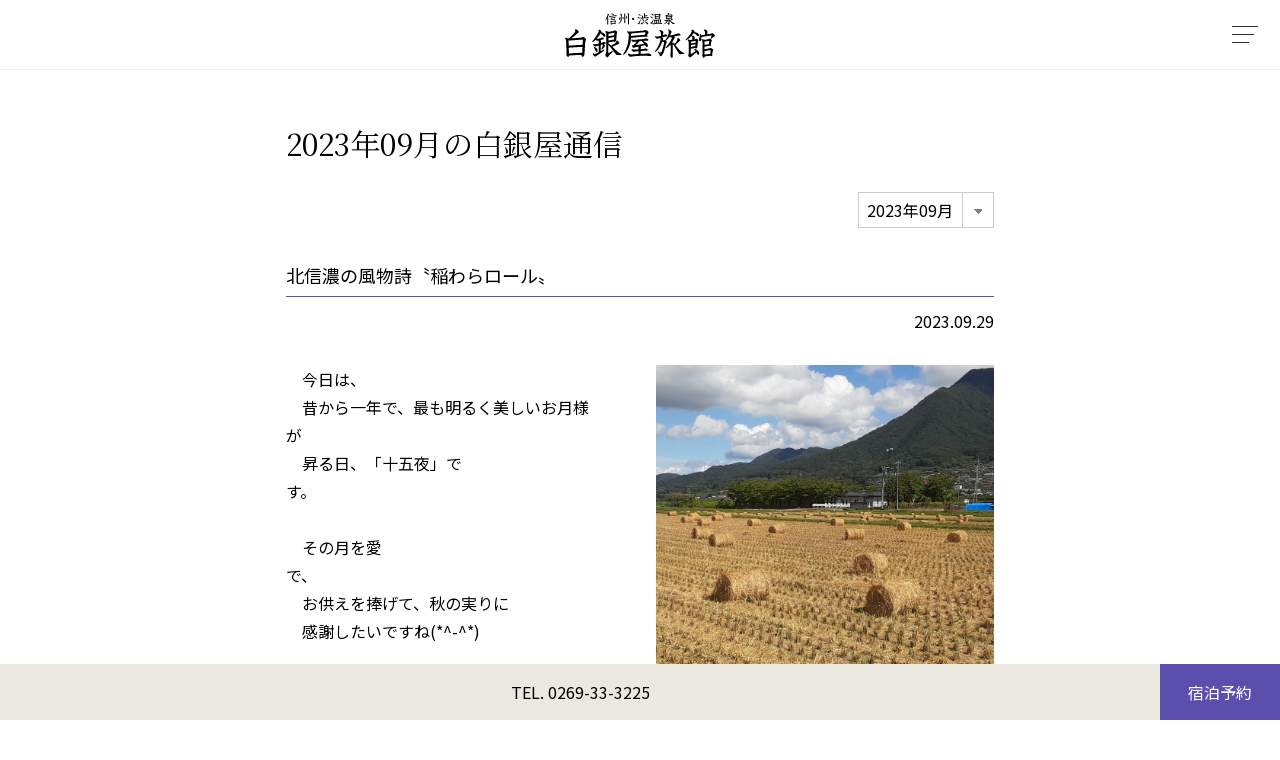

--- FILE ---
content_type: text/html; charset=UTF-8
request_url: https://shirokaneya.com/diary/?dt=2023-09-01
body_size: 37122
content:
<!DOCTYPE html>
<html lang="ja" class="no-js">
    <head>
        <meta charset="utf-8">
        <meta http-equiv="X-UA-Compatible" content="IE=edge,chrome=1">

        <title>新着情報 | 信州・渋温泉 白銀屋旅館</title>

        <link rel="canonical" href="/" />
        <link rel="shortlink" href="/" />

        <meta name="viewport" content="width=device-width,initial-scale=1">
        <meta name="description" content="">
        <meta name="keywords" content="">

        <!-- facebook -->
        <meta property="og:title" content="" />
        <meta property="og:description" content="" />
        <meta property="og:type" content="website" />
                <meta property="og:image" content="" />
        <meta property="og:url" content="" />
        <meta property="og:site_name" content="" />

        <!-- twitter -->
        <meta property="twitter:title" content="" />
        <meta property="twitter:description" content="" />
        <meta property="twitter:card" content="" />
        <meta property="twitter:site" content="" />
        <meta property="twitter:site:id" content="" />
        <meta property="twitter:url" content="" />
        <meta property="twitter:image" content="" />

        <!-- icon -->
        <link rel="shortcut icon" href="/favicon.ico" type="image/vnd.microsoft.icon" />
        <link rel="apple-touch-icon" href="">
        <link rel="apple-touch-icon" sizes="76x76" href="/apple-touch-icon.png">
        <link rel="apple-touch-icon" sizes="120x120" href="/apple-touch-icon.png">
        <link rel="apple-touch-icon" sizes="152x152" href="/apple-touch-icon.png">

        <!-- font -->
        <link href="https://fonts.googleapis.com/css?family=Noto+Sans+JP:400,700%7CNoto+Serif+JP:400,700&display=swap&subset=japanese" rel="stylesheet">

        <!-- css -->
        <link rel="stylesheet" href="https://shirokaneya.com/css/main.min.css" media="screen,print">
        <link rel="stylesheet" href="https://shirokaneya.com/css/editor-style.min.css" media="screen,print">

        <!-- js -->
        <script src="https://shirokaneya.com/library/loading-lazy.js" defer="defer"></script>
        <script src="https://shirokaneya.com/library/jquery-3.4.1.min.js" defer="defer"></script>
		<link rel="stylesheet" href="https://cdnjs.cloudflare.com/ajax/libs/Swiper/4.5.0/css/swiper.min.css">
		<script src="https://cdnjs.cloudflare.com/ajax/libs/Swiper/4.5.0/js/swiper.min.js"></script>

        <!-- js for IE -->
        <script src="https://shirokaneya.com/library/picturefill.min.js" defer="defer"></script>

        <!-- etc -->
        <meta name="format-detection" content="telephone=no">
    </head>
    <body>
        <div id="l-canvas" class="l-canvas">
            <header data-inview id="l-header" class="l-header">
                <div class="c-block c-block-padding--rl">
                    <h1 class="p-logo"><a href="https://shirokaneya.com/"><img src="https://shirokaneya.com/images/common/logo.svg" alt="新着情報" /></a></h1>
                                
                </div>
            </header>

            <aside data-inview class="p-float">
                <div class="p-float-menu">
                    <p class="tel"><a href="tel:0269333225">TEL. 0269-33-3225</a></p>
                    <p class="web"><a href="https://www.yadoken.jp/pg/FrontCtrlShowPlanRecommendation.php?hotel_id=yk102003" target="_blank" rel="noopener">宿泊予約</a></p>
                </div>
            </aside>

            <main id="main-index" class="l-main">
                <div class="c-block c-block-fixed--md c-block-padding--trbl">
<div class="p-diary p-form">
    <h1 data-inview class="c-heading2 u-ff-serif">2023年09月の白銀屋通信</h1><div data-inview class="select"><select name="" class="" onChange="document.location.href=this.options[this.selectedIndex].value;"><option value="?dt=index">最新の日記</option><option value="?dt=2025-11-01">2025年11月</option><option value="?dt=2025-10-01">2025年10月</option><option value="?dt=2025-09-01">2025年09月</option><option value="?dt=2025-08-01">2025年08月</option><option value="?dt=2025-07-01">2025年07月</option><option value="?dt=2025-06-01">2025年06月</option><option value="?dt=2025-05-01">2025年05月</option><option value="?dt=2025-04-01">2025年04月</option><option value="?dt=2025-03-01">2025年03月</option><option value="?dt=2025-02-01">2025年02月</option><option value="?dt=2025-01-01">2025年01月</option><option value="?dt=2024-12-01">2024年12月</option><option value="?dt=2024-11-01">2024年11月</option><option value="?dt=2024-10-01">2024年10月</option><option value="?dt=2024-09-01">2024年09月</option><option value="?dt=2024-08-01">2024年08月</option><option value="?dt=2024-07-01">2024年07月</option><option value="?dt=2024-06-01">2024年06月</option><option value="?dt=2024-05-01">2024年05月</option><option value="?dt=2024-04-01">2024年04月</option><option value="?dt=2024-03-01">2024年03月</option><option value="?dt=2024-02-01">2024年02月</option><option value="?dt=2024-01-01">2024年01月</option><option value="?dt=2023-12-01">2023年12月</option><option value="?dt=2023-11-01">2023年11月</option><option value="?dt=2023-10-01">2023年10月</option><option value="?dt=2023-09-01" selected>2023年09月</option><option value="?dt=2023-08-01">2023年08月</option><option value="?dt=2023-07-01">2023年07月</option><option value="?dt=2023-06-01">2023年06月</option><option value="?dt=2023-05-01">2023年05月</option><option value="?dt=2023-04-01">2023年04月</option><option value="?dt=2023-03-01">2023年03月</option><option value="?dt=2023-02-01">2023年02月</option><option value="?dt=2023-01-01">2023年01月</option><option value="?dt=2022-12-01">2022年12月</option><option value="?dt=2022-11-01">2022年11月</option><option value="?dt=2022-10-01">2022年10月</option><option value="?dt=2022-09-01">2022年09月</option><option value="?dt=2022-08-01">2022年08月</option><option value="?dt=2022-07-01">2022年07月</option><option value="?dt=2022-06-01">2022年06月</option><option value="?dt=2022-05-01">2022年05月</option><option value="?dt=2022-04-01">2022年04月</option><option value="?dt=2022-03-01">2022年03月</option><option value="?dt=2022-02-01">2022年02月</option><option value="?dt=2022-01-01">2022年01月</option><option value="?dt=2021-12-01">2021年12月</option><option value="?dt=2021-11-01">2021年11月</option><option value="?dt=2021-10-01">2021年10月</option><option value="?dt=2021-09-01">2021年09月</option><option value="?dt=2021-08-01">2021年08月</option><option value="?dt=2021-07-01">2021年07月</option><option value="?dt=2021-06-01">2021年06月</option><option value="?dt=2021-05-01">2021年05月</option><option value="?dt=2021-04-01">2021年04月</option><option value="?dt=2021-03-01">2021年03月</option><option value="?dt=2021-02-01">2021年02月</option><option value="?dt=2021-01-01">2021年01月</option><option value="?dt=2020-12-01">2020年12月</option><option value="?dt=2020-11-01">2020年11月</option><option value="?dt=2013-06-01">2013年06月</option><option value="?dt=2013-05-01">2013年05月</option><option value="?dt=2012-11-01">2012年11月</option><option value="?dt=2012-10-01">2012年10月</option><option value="?dt=2012-09-01">2012年09月</option><option value="?dt=2012-08-01">2012年08月</option><option value="?dt=2012-07-01">2012年07月</option><option value="?dt=2012-06-01">2012年06月</option><option value="?dt=2012-05-01">2012年05月</option><option value="?dt=2012-04-01">2012年04月</option><option value="?dt=2012-01-01">2012年01月</option><option value="?dt=2011-12-01">2011年12月</option><option value="?dt=2011-11-01">2011年11月</option><option value="?dt=2011-10-01">2011年10月</option><option value="?dt=2011-09-01">2011年09月</option><option value="?dt=2011-08-01">2011年08月</option><option value="?dt=2011-07-01">2011年07月</option><option value="?dt=2011-06-01">2011年06月</option><option value="?dt=2011-05-01">2011年05月</option><option value="?dt=2011-04-01">2011年04月</option><option value="?dt=2011-01-01">2011年01月</option><option value="?dt=2010-11-01">2010年11月</option><option value="?dt=2010-10-01">2010年10月</option><option value="?dt=2010-09-01">2010年09月</option><option value="?dt=2010-08-01">2010年08月</option><option value="?dt=2010-07-01">2010年07月</option><option value="?dt=2010-06-01">2010年06月</option><option value="?dt=2010-05-01">2010年05月</option><option value="?dt=2009-11-01">2009年11月</option><option value="?dt=2009-10-01">2009年10月</option><option value="?dt=2009-09-01">2009年09月</option><option value="?dt=2009-08-01">2009年08月</option><option value="?dt=2008-11-01">2008年11月</option><option value="?dt=2008-10-01">2008年10月</option><option value="?dt=2008-09-01">2008年09月</option><option value="?dt=2008-08-01">2008年08月</option><option value="?dt=2008-07-01">2008年07月</option><option value="?dt=2008-06-01">2008年06月</option><option value="?dt=2008-05-01">2008年05月</option><option value="?dt=2008-04-01">2008年04月</option><option value="?dt=2008-03-01">2008年03月</option><option value="?dt=2008-02-01">2008年02月</option><option value="?dt=2007-12-01">2007年12月</option><option value="?dt=2007-11-01">2007年11月</option><option value="?dt=2007-10-01">2007年10月</option><option value="?dt=2007-09-01">2007年09月</option><option value="?dt=2007-08-01">2007年08月</option><option value="?dt=2007-07-01">2007年07月</option><option value="?dt=2007-06-01">2007年06月</option><option value="?dt=2007-05-01">2007年05月</option><option value="?dt=2007-04-01">2007年04月</option><option value="?dt=2007-03-01">2007年03月</option><option value="?dt=2007-02-01">2007年02月</option><option value="?dt=2006-12-01">2006年12月</option><option value="?dt=2006-11-01">2006年11月</option><option value="?dt=2006-10-01">2006年10月</option><option value="?dt=2006-09-01">2006年09月</option><option value="?dt=2006-08-01">2006年08月</option><option value="?dt=2006-07-01">2006年07月</option><option value="?dt=2006-06-01">2006年06月</option><option value="?dt=2006-05-01">2006年05月</option><option value="?dt=2006-04-01">2006年04月</option><option value="?dt=2006-03-01">2006年03月</option><option value="?dt=2005-12-01">2005年12月</option><option value="?dt=2005-11-01">2005年11月</option><option value="?dt=2005-10-01">2005年10月</option><option value="?dt=2005-09-01">2005年09月</option><option value="?dt=2005-08-01">2005年08月</option><option value="?dt=2005-06-01">2005年06月</option><option value="?dt=2005-05-01">2005年05月</option><option value="?dt=2004-12-01">2004年12月</option><option value="?dt=2004-10-01">2004年10月</option></select></div>								<article data-inview id="d20230929" class="article">
								<div class="title">北信濃の風物詩〝稲わらロール〟</div>
								<div class="date">2023.09.29</div>
								<div class="body"><figure class="right"><img data-src="https://shirokaneya.com/diary/data/2023_09/0929.jpg" loading="lazy" class="lazyload">
</figure>　今日は、　　　　　　　　　　　　　　　　　<BR>　昔から一年で、最も明るく美しいお月様が　　　　　　<BR>　昇る日、「十五夜」です。　　　　　　　　　　　<BR><BR>　その月を愛で、　　　　　　　　　　　　　　　<BR>　お供えを捧げて、秋の実りに　　<BR>　感謝したいですね(*^-^*)　　<BR><BR>　秋の実りと言えば、　　　　　　　　　　　　　　　　<BR>　稲刈り後の、　　　　　　　　　　　　　　　　　　<BR>　「稲わら」の保存方法が、秋の風物詩の一つ。　　　　　　　　　　　　<BR><BR>　お写真が、〝稲わらロール〟　　　　　　　　　<BR><BR>　稲刈り後の稲わらです(*^-^*)　　　　　　　　　　　　　<BR>　〝わらぼっち〟は知っていましたが、　　　　　　　　　　　<BR>　これは、初めて見た風景なので、　　　　　　　　　　　<BR>　早速、　　　　　　　　　　　　　　　　　　　　　　<BR>　中野市の田んぼへ、取材に出かけました…　　　　　　　　<BR><BR>　何でも、　　　　　　　　　　　　　　　　　　　<BR>　大型コンバインで、お米を収穫すると同時に、　　　　<BR>　残された稲わらを、ロール状にしてしまうそうです。　　　　<BR>　その後、天日干しをして、家畜の肥料に。　　　　　　　<BR><BR>　以前に画像で、　　　　　　　　　　　　　　　　　　　　　　　<BR>　スコットランドで、2番目に長い、スペイ川流域を中心とする、<BR>　スペイサイドの麦畑でも、　　　　　　　　　<BR>　こんな、幾つもの麦わらロールが、広大な麦畑に　<BR>　転がっているのを、見たことがあります…　　　　　　　　　　<BR><BR>　日本でも、　　　　　　　　　　　　　　　　　　　　<BR>　身近にあるんですね(*^-^*)　　　　　　　　　　　　<BR>　規模の差こそあれ…　　　　　　　　　　　　　　　<BR><BR>　どうぞ、　　　　　　　　　　　　　　　　　　　　　　<BR>　湯あみにいらしてくださ～い(^^♪　　　　　　　　　　　<BR>　車窓からの景色も、面白い！<BR></div>
								</article>
								<article data-inview id="d20230928" class="article">
								<div class="title">〝秋映〟の収穫が始まりました(*^-^*)</div>
								<div class="date">2023.09.28</div>
								<div class="body"><figure class="right"><img data-src="https://shirokaneya.com/diary/data/2023_09/0928.jpg" loading="lazy" class="lazyload">
</figure>　秋分の次候、蟄虫戸をとざすを迎えます。　　　　<BR><BR>　「蟄虫」とは、冬の間に地中に籠って　　　　<BR>　春を待つ虫の事だそうです…　　　　　　　　　　　　　<BR><BR>　虫たちが、　　　　　　　　　　　　　　　　　　　　　<BR>　巣籠りや産卵など、次の春に　　　　　　　　　　　　<BR>　生命を繋ぐ、準備を着々と進める頃。　　　　　　　　　　　　　　　　　　<BR><BR>　また、　　　　　　　　　　　　　　　　　　　　　<BR>　例年、日本で一番早く〝初冠雪〟を　　<BR>　記録するのが、旭川の旭岳。　　　　　　　　　　　　　　　　　　　　<BR>　今年は、いつになるのでしょうか？<BR><BR>　今季は、　　　　　　　　　　　　　　　　　　　　　　<BR>　猛暑の影響が、果物の収穫にも出ています(^_^;)　　　<BR>　<BR>　〝秋映〟の収穫が始まりました。　　　　<BR>　　　　　　<BR>　今年は、色付きが良くないまま、実が熟しました。　　<BR>　本来の、秋映の色は赤黒い…　　　　　　　　　　　<BR>　でも、　　　　　　　　　　　　　　　　　　　　<BR>　暑かった分、甘味が強いそうですよ(^^)/　　　　　　　　　<BR><BR>　お写真は、　　　　　　　　　　　　　　　　　<BR>　〝シナノスイート〟　　　　　　　　　　　　　　　　　　　<BR>　秋映の次に収穫が始まります(*^-^*)　　　　　　　　　　<BR><BR>　どうぞ、　　　　　　　　　　　　　　　　　　　　　　　　　<BR>　湯あみにいらしてくださ～い(^^♪　　　　　　　　　　　<BR>　信州は、フルーツ大国！<BR></div>
								</article>
								<article data-inview id="d20230926" class="article">
								<div class="title">一沼の紅葉が始まります。</div>
								<div class="date">2023.09.26</div>
								<div class="body"><figure class="right"><img data-src="https://shirokaneya.com/diary/data/2023_09/0926.jpg" loading="lazy" class="lazyload">
</figure>　秋分の初候、雷乃声を収むを迎えます。　　　　　　　　　<BR><BR>　夏の間に大暴れした雷も、　　　　　　　　　　　<BR>　暫く、お休みに。　　　　　　　　　　　　　　　　　　<BR>　入道雲も、空からいなくなります。　　　　　　　　　　　<BR><BR>　これからは、　　　　　　　　　　　　　　　　<BR>　各地で「秋祭り」シーズン。　　　　　　　　　　<BR>　秋の実りを、神様に感謝し、　　　　　　　　　　　<BR>　喜びを分かち合う収穫祭です。　　　　　　　　　　　　<BR><BR>　「秋のお彼岸」の行事食と言えば、<BR>　「おはぎ」がその一つ。<BR><BR>　餅米とうるち米を混ぜて炊き、　　　　　　　　　　　<BR>　粗くついて丸め、餡をまぶします。　　　　　　　　　　　<BR><BR>　お宿では、ぼた餅派。　　　　　　　　　　　　　　　　　<BR>　もち米だけで炊いてつき、たっぷりの粒餡を載せます。<BR>　これが、美味しい！　　　　　　　　　　　　　　　　　<BR><BR>　また、　　　　　　　　　　　　　　　　　　　　　　<BR>　「彼岸蕎麦」も、スーパーフードとして注目(*^-^*)<BR>　美味しさもさることながら、　　　　　　　　　　　　　<BR>　栄養のバランスにも優れ、　　　　　　　　　　　　　<BR>　動脈硬化、高血圧などの病気予防にもなるそうです(*^-^*)<BR><BR>　本日のお写真は、　　　　　　　　　　　　　　　　　　　　　　<BR>　志賀高原の玄関口、一沼の紅葉です。<BR>　そろそろ、紅葉が始まります…　　　　　　　　　　　<BR><BR>　ここは、ヤマウルシが美しい。　　　　　　　　　　　　　　<BR>　渋温泉街からは、お車で約15分。　　　　　　　　　　　<BR><BR>　どうぞ、　　　　　　　　　　　　　　　　　　　　　<BR>　湯あみにいらしてくださ～い(^^♪　　　　　　　　　　　　　　　<BR>　　　　　　　　　<BR>　今年の〝芋名月〟は、9月29日。　　　　　　　　<BR>　お天気予報は、どうかな？<BR></div>
								</article>
								<article data-inview id="d20230921" class="article">
								<div class="title">秋の彼岸入り</div>
								<div class="date">2023.09.21</div>
								<div class="body"><figure class="right"><img data-src="https://shirokaneya.com/diary/data/2023_09/0921.jpg" loading="lazy" class="lazyload">
</figure>　秋のお彼岸を迎えます。　　　　　　　　　　　　　<BR><BR>　お仏壇に、　　　　　　　　　　　　　　　　　　　<BR>　〝ぼた餅〟をお供えしました。　　　　　　　　　　　　　　　　　　<BR><BR>　さて、　　　　　　　<BR>　毎日、新聞の紙面を賑わしているのが、　　　　<BR>　秋の花々。　　　　　　　　　　　　　　　　<BR><BR>　白い、ソバの花。　　　　　　　　　　　　　　　　　　　<BR>　白や淡いピンク色の、コスモス。　　　　　<BR>　雅な薄紫色の、ムラサキシキブ。　　　　　　　　<BR>　そして、　　　　　　　　　　　　　　　　　　　<BR>　葉も無くスッと伸びた、妖しげなほど<BR>　真っ赤な、ヒガンバナ。<BR><BR>　こんな花たちに、　　　　　　　　　　　　　　　　　　<BR>　夏を追いやる、確かな「秋」を感じるのは、　　　　<BR>　私だけでしょうか…　　　　　　　　　　　　　　　<BR><BR>　お写真は、ムラサキシキブ。　　　　　　　　　　　　　<BR>　お部屋の窓からも見れます(*^-^*)　　　　　　　　　　　<BR><BR>　どうぞ、　　　　　　　　　　　　　　　　　　　<BR>　湯あみにいらしてくださ～い(^^♪　　　　　　　　　　　<BR>　まだまだ、　　　　　　　　　　　　　　　　　<BR>　コオロギも、元気よく鳴いていま～す。　　　　　　　　　　　　　　<BR></div>
								</article>
								<article data-inview id="d20230919" class="article">
								<div class="title">小布施の〝新栗〟と〝六斎市〟</div>
								<div class="date">2023.09.19</div>
								<div class="body"><figure class="right"><img data-src="https://shirokaneya.com/diary/data/2023_09/0919.jpg" loading="lazy" class="lazyload">
</figure>　白露の末候、玄鳥去るを迎えます。　　　　　　<BR><BR>　天敵である、　　　　　　　　　　　　　　　<BR>　ツバメが去るのを、待っていたかのように　　　　<BR>　現れるのが、アキアカネ(赤とんぼ)。　　　　　　　　　　　　　　　　　　　<BR><BR>　でも、　　　　　　　　　　　　　　　　　<BR>　今年はまだ、赤とんぼを見かけません。　　　　<BR>　赤とんぼは、暑さには弱いそうです…　　　　<BR><BR>　さて、　　　　　　　　　　　　　　　　　<BR>　お写真は、小布施町の〝新栗〟　　<BR><BR>　栗と北斎と花のまち「小布施」では、　　　　　　　　　<BR>　収穫期を迎えています(*^-^*)　　　　　　　　　　　　<BR><BR>　聞くところによると、　　　　　　　　　　　　<BR>　〝栗拾い〟を受け入れている農家さんが、　　　　　<BR>　若干、いるそうです。　　　　　　　　　　　　　　　　<BR>　小布施の秋を、どうぞ満喫してくださいませ(*^-^*)　　　<BR><BR>　そして、　　　　　　　　　　　　　　　　　　　　<BR>　小布施の秋の味覚が勢ぞろい！　　　　　　　　<BR>　収穫祭〝六斎市〟が　　　　　　　　　　　　　　<BR>　今年も、開催されます(*^-^*)　　　　　　　　　　　<BR><BR>　10月14日(土)～15日(日)　　　　　　　<BR>　9時30分～　　　　　　　　　　　　　　　　　　　　<BR>　栗をはじめ、リンゴ、ブドウ、ナシなど秋の味覚が勢ぞろい。<BR>　地元の、味自慢の露天の出店も。　　　　　　　　　　　<BR>　　　　　　　　　　　　　　　　　　　<BR>　渋温泉街から、お車で約20分。　　　　　　　　　　<BR>　お立ち寄り、おすすめ情報です(*^-^*)　　　　　　　　　　<BR><BR>　どうぞ、　　　　　　　　　　　　　　　　　　　　<BR>　湯あみにいらしてくださ～い(^^♪<BR></div>
								</article>
								<article data-inview id="d20230915" class="article">
								<div class="title">ゴンドラ三兄弟〝リゾートゴンドラ〟</div>
								<div class="date">2023.09.15</div>
								<div class="body"><figure class="right"><img data-src="https://shirokaneya.com/diary/data/2023_09/0915.jpg" loading="lazy" class="lazyload">
</figure>　9月15日は、「老人の日」　　　　<BR><BR>　61歳で迎える「還暦」をはじめ、　　　　　　　　　　　<BR>　70歳の「古希」、77歳の「喜寿」など、　　　　　<BR>　それぞれの年齢を、ことほぎお祝いします。　　<BR><BR>　さて、　　　　　　　　　　　　　　　　<BR>　お写真は、志賀高原蓮池、山の駅の　　　　<BR>　〝リゾートゴンドラ〟　　　　　　<BR><BR>　3基連なっています。　　　　　　　　　　　　　　<BR><BR>　そして、　　　　　　　　　　　　　　　　　　　　<BR>　正面の山の、下草刈りが済んでいるスキーの　　<BR>　コースは、向かって、左が西舘山スキー場。　　　　　　　　　　　<BR>　右が東館山スキー場。　　　　　　　　　　　　　　<BR><BR>　懐かしいでしょう？　　　　　　　　　　　　　　　<BR><BR>　あちらこちらの林床では、　　　　　　　　　　　　　　　<BR>　刈られた草木の匂いで、むせ返っていました(・・;)　　　<BR><BR>　ところで、　　　　　　　　　　　　　　　　　　　　　　<BR>　志賀高原で、お目にかかれる山野草の一つに、　　　　　　<BR>　〝リンドウ〟があります。　　　　　　　　　　　　　　<BR><BR>　島倉千代子さんが歌う、　　　　　　　　　　　　　　　　　　<BR>　「志賀高原りんどう小唄」が有名ですね(*^-^*)　　　　<BR>　産土が、町内の女性でしたら、　　　　　　　　　　　　　　　<BR>　唄も歌えて、踊りもできると思います…　　　　　<BR><BR>　生前に、　　　　　　　　　　　　　　　　　　　　　　<BR>　島倉さんが、イベントで志賀高原にいらした時のことです。　　<BR>　ご自身が、「りんどう小唄」を歌ったのを、　　　　<BR>　覚えていないと、おっしゃったそうです…　　　　　　　　　<BR>　沢山、歌っていらしたのですから、無理もありませんね(*^-^*)<BR><BR>　もうすぐ、　　　　　　　　　　　　　　　　　　　<BR>　〝山粧う〟季節。　　　　　　　　　　　　　　　　　<BR><BR>　錦彩る、３６０度の大パノラマは、必見です！　　　　　　　　　<BR>　渋温泉街から、お車で15分。　　　　　　　　<BR>　山の駅内の、　　　　　　　　　　　　　　　<BR>　「大勝軒」のラーメンも人気です(*^-^*)　　　　　　　　　<BR><BR>　どうぞ、　　　　　　　　　　　　　　　　　　　<BR>　湯あみにいらしてくださ～い(^^♪<BR></div>
								</article>
								<article data-inview id="d20230914" class="article">
								<div class="title">東館山頂のガーデンテラス</div>
								<div class="date">2023.09.14</div>
								<div class="body"><figure class="right"><img data-src="https://shirokaneya.com/diary/data/2023_09/0914.jpg" loading="lazy" class="lazyload">
</figure>　白露の次候、鶺鴒鳴くを迎えます。　　　　　　　　　　　　<BR><BR>　今日は、コスモスの日。　　　　　　　　　　　　　<BR>　プレゼントに、コスモスを添えて　　　　　　<BR>　贈るのも、いいかもしれませんね(*^-^*)　　　<BR><BR>　秋は、　　　　　　　　　　　　　　　　　　<BR>　いつの間にか、そっとくるそうです…　　　　　　　　　<BR><BR>　そんな秋を感じに、　　　　　　　　　　　　　　　　　<BR>　30年ぶりに、　　　　　　　　　　　　　　　　　　<BR>　志賀高原の、東館山頂駅まで出かけました。　　　　　　　　　　　　　　　　　<BR><BR>　蓮池の山の駅発のゴンドラを起点に、　　　　　<BR>　3本の異なるゴンドラを乗り継いで、　　　　　　　　　　　<BR>　片道約30分の、天空の小旅行です(^^)　　　　　　　　　　<BR><BR>　お写真は、　　　　　　　　　　　　　　　　　　<BR>　山頂の、ガーデンテラス。　　　　　　　　　　　<BR>　昔は、もっと広大な高山植物園でしたが、　　　　　　　　　　<BR>　維持管理が大変なのでしょうか、　　　　　　　　　　<BR>　今は、随分と縮小され、下草刈りがされていました。<BR><BR>　テラスの、傍らの植物園には、　　　　　　　　　　　　　　　　<BR>　ｱｷﾉｷﾘﾝｿｳ･ﾉｺﾝｷﾞｸ･ﾊｸｻﾝﾌｳﾛ･ﾖﾂﾊﾞﾋﾖﾄﾞﾘｿｳ･ﾀﾃﾔﾏﾘﾝﾄﾞｳ･ｼﾓﾂｹｿｳ<BR>　などが咲いていました(*^-^*)　　　　　　　　　　　　　　<BR><BR>　標高は2000ｍ。　　　　　　　　　　　　　　　　　　　<BR>　もう、長袖の上着が必要です。　　　　　　　　　　　<BR><BR>　どうぞ、　　　　　　　　　　　　　　　　　　　　　　<BR>　湯あみにいらしてくださ～い(^^♪　　　　　　　　　　　　　<BR>　日に日に、　　　　　　　　　　　　　　　　　　　　<BR>　秋の気配が感じられます。<BR></div>
								</article>
								<article data-inview id="d20230911" class="article">
								<div class="title">二百二十日と美味しい信州のブドウ(*^-^*)</div>
								<div class="date">2023.09.11</div>
								<div class="body"><figure class="right"><img data-src="https://shirokaneya.com/diary/data/2023_09/0911.jpg" loading="lazy" class="lazyload">
</figure>　白露の初候、草露白しを迎えます。　　　　　　　　　　　　<BR><BR>　夜な夜な、　　　　　　　　　　　　　　　　　　　<BR>　聞こえてくる虫の声、「キリキリキリ…」<BR>　まるで、コオロギは家の中に住んでいる　　　　<BR>　かのようです。　　　　　　　　　　　　<BR><BR>　そして、　　　　　　　　　<BR>　立春から数えて、220日目にあたる今日は、　　　<BR>　「二百二十日」　　　　　　　　　　　　　　　　　<BR><BR>　日本人は、　　　　　　　　　　　　　　　　　　　　<BR>　昔から、台風による被害を受けやすい　　　　　<BR>　厄日として、警戒してきたそうです…<BR><BR>　大雨への備えも、見直したいものです。　　　　　　<BR><BR>　さて、　　　　　　　　　　　　　　　　　　　<BR>　本日のお写真は、〝おいしい信州ふーど〟　<BR>　のひとつ、信州ブドウです。　　　　　　　　　　　　　　<BR><BR>　ブドウは、果皮の色によって3種類に分けられます。　　<BR>　「白系」「黒系」「赤系」です。　　　　　<BR><BR>　「シャインマスカット」「巨峰」「クイーンルージュ」　　<BR>　がおすすめ(*^-^*)　　　　　　　　<BR><BR>　〝ぶどう三姉妹〟としてＰＲしていますね。　　　<BR><BR>　どうぞ、　　　　　　　　　　　　　　　　　　　　　　<BR>　湯あみにいらしてくださ～い(^^♪　　<BR>　　　　<BR>　信州のブドウが美味しい(*^-^*)　　　　　　　　　　　　　<BR>　皮ごと食べられ、甘味と酸味のバランスが良く、　　　<BR>　コクのある味わいが絶妙！<BR></div>
								</article>
								<article data-inview id="d20230904" class="article">
								<div class="title">〝ひやおろし〟が美味しい(*^-^*)</div>
								<div class="date">2023.09.04</div>
								<div class="body"><figure class="right"><img data-src="https://shirokaneya.com/diary/data/2023_09/0904.jpg" loading="lazy" class="lazyload">
</figure>　処暑の末候、禾乃登るを迎えます。　　　　　　　　　　　<BR><BR>　西日本を中心に生産される、　　　　　　<BR>　「早期米」が、すでに出回っています。　　　<BR><BR>　「新米」の文字がついたお米を見かけると　　　　<BR>　嬉しくなりますね(*^-^*)　　　　　<BR>　　　　　　　　　　　　　<BR>　一般的なお米よりも、二ヶ月ほど前倒しで　　　　<BR>　田植えから、稲刈りまで行い、出荷されます。　　　<BR><BR>　そして、　　　　　　　　　　　　　　　　<BR>　この時季だけ楽しめる日本酒が　　　　　<BR>　〝ひやおろし〟　　　　　　　　　　　　　　　　<BR><BR>　「重陽の節句」の9月9日を解禁日とし、<BR>　出回ります(*^-^*)<BR><BR>　冬に仕込み、春先にでき上がる新酒は、　　　　　　　　　<BR>　その味が落ちないように、火入れ(加熱処理)して貯蔵します。<BR><BR>　ひんやりとした蔵で、　　　　　　　　　　　　　　　<BR>　ひと夏を過ごす間に、熟成が進み　　　　　　<BR>　まさに、　　　　　　　　　　　　　　　　　　　<BR>　秋には、カドの取れたまろやかな飲み口に。　　　　<BR><BR>　旨味もたっぷり！　　　　　　　　　　　　　　　　<BR><BR>　蔵出しの味や香りを、そのままご堪能下さい(^^♪　　　<BR>　期間限定の秀逸な日本酒です。　　　　　　　　　　　<BR><BR>　どうぞ、　　　　　　　　　　　　　　　　　　　　　　　　<BR>　湯あみにいらしてくださ～い(^^♪　　　　<BR>　<BR></div>
								</article>
								<article data-inview id="d20230902" class="article">
								<div class="title">信州サーモンのカルパッチョも美味しい(*^-^*)</div>
								<div class="date">2023.09.02</div>
								<div class="body"><figure class="right"><img data-src="https://shirokaneya.com/diary/data/2023_09/0902.jpg" loading="lazy" class="lazyload">
</figure>　9月1日は、防災の日。　　　　　　　　　　　　　<BR><BR>　そして、　　　　　　　　　　　　　　　　　　　　　<BR>　立春から数えて、210日にあたり、　　　　　　　　　　<BR>　「二百十日」<BR>　<BR>　季節の変わり目を知らせる、雑節の一つで　　　<BR>　昔から、農家の人々は厄日として　　　　　　<BR>　警戒をしてきたそうです(^_^;)　　　<BR>　台風の暴風、大雨によって、　<BR>　お米が不作になることが、多かったため。　　　　　<BR><BR>　お宿でも、まさに厄日でした…　　　　　　　　　　　　<BR><BR>　そこで、　　　　　　　　　　　　　　　　　　<BR>　炊き込みご飯をお供えして、　　　　　　　　　　　<BR>　内湯に、肩までゆっくりと沈め、身体を癒し　　　　　　<BR>　美味しいお酒をいただいて、　　　　　　　　　　　　　　　　　　　<BR>　風を鎮め「福」に転ずるように<BR>　お宿風の「風鎮祭」をしました。　　　　　　　　<BR>　<BR>　そして、　　　　　　　　　　　　<BR>　風神祭では、富山市八尾町の「おわら風の盆」が有名ですね(^^)<BR><BR>　ここで、本日のお写真は、　　　　　　　　　　　　　　　　　　<BR>　信州サーモンのカルパッチョです。　　　　　　　　　　　　　　<BR>　ピンクペッパーで、彩りを添えて。　　　　　　　　　　　<BR><BR>　食前酒は、サクランボ酒。　　　　　　　　　　　　　　　　　<BR>　漬け込んでから、2～3年経ったリキュールが美味しい(*^-^*)　<BR>　サクランボも浮かべて…<BR><BR>　どうぞ、　　　　　　　　　　　　　　　　　　　　　　　　<BR>　湯あみにいらしてくださ～い(^^♪　　　　　　　　　　　<BR>　もうじき〝ひやおろし〟の解禁日です。<BR></div>
								</article>
</div>
                </div>
            </main>

            <footer data-inview id="l-footer" class="l-footer">
                <div class="c-block c-block-fixed--lg c-block-padding--trbl">
                    <p class="p-copyright">&#169; 信州・渋温泉 白銀屋旅館</p>
                </div>
            </footer>
        </div><!-- /.l-canvas -->

        <!-- Drawer -->
        <div data-drawer-overlay data-drawer-touch class="p-drawer-overlay"></div>
        <div data-drawer-trigger data-drawer-touch class="p-drawer-trigger">
            <div class="bars">
                <span class="bar"></span><span class="bar"></span><span class="bar"></span><span class="menu">MENU</span>
            </div>
        </div>
            
        <div data-drawer-content class="p-drawer-content">
            <ul class="p-drawer-content__navi">
                <li class="p-drawer-content__navi__item"><a href="https://shirokaneya.com/">ホーム</a></li>
                <li class="p-drawer-content__navi__item"><a href="https://shirokaneya.com/diary/">白銀屋通信</a></li>
                <li class="p-drawer-content__navi__item"><a href="https://www.yadoken.jp/pg/FrontCtrlShowPlanRecommendation.php?hotel_id=yk102003" target="_blank" rel="noopener">宿泊予約</a></li>
            </ul>
        </div>

        <script src="https://shirokaneya.com/js/bundle-main.min.js" defer="defer"></script>
    </body>
</html>


--- FILE ---
content_type: text/css
request_url: https://shirokaneya.com/css/main.min.css
body_size: 34514
content:
@charset "UTF-8";/*! normalize.css v8.0.1 | MIT License | github.com/necolas/normalize.css */html{line-height:1.15;-webkit-text-size-adjust:100%}details,main{display:block}h1{font-size:2em;margin:.67em 0}hr{box-sizing:content-box;height:0;overflow:visible}code,kbd,pre,samp{font-size:1em}a{background-color:transparent;word-break:normal;outline:0;text-decoration:none}abbr[title]{border-bottom:none;text-decoration:underline;-webkit-text-decoration:underline dotted;text-decoration:underline dotted}b,strong{font-weight:bolder}small{font-size:80%}sub,sup{font-size:75%;line-height:0;position:relative;vertical-align:baseline}sub{bottom:-.25em}sup{top:-.5em}img{border-style:none;max-width:100%;height:auto}button,input,optgroup,select,textarea{font-family:inherit;font-size:100%;line-height:1.15;margin:0}button,input{overflow:visible}button,select{text-transform:none}[type=button],[type=reset],[type=submit],button{-webkit-appearance:button}[type=button]::-moz-focus-inner,[type=reset]::-moz-focus-inner,[type=submit]::-moz-focus-inner,button::-moz-focus-inner{border-style:none;padding:0}[type=button]:-moz-focusring,[type=reset]:-moz-focusring,[type=submit]:-moz-focusring,button:-moz-focusring{outline:ButtonText dotted 1px}fieldset{padding:.35em .75em .625em}legend{box-sizing:border-box;color:inherit;display:table;max-width:100%;padding:0;white-space:normal}progress{vertical-align:baseline}textarea{overflow:auto}[type=checkbox],[type=radio]{box-sizing:border-box;padding:0}[type=number]::-webkit-inner-spin-button,[type=number]::-webkit-outer-spin-button{height:auto}[type=search]{-webkit-appearance:textfield;outline-offset:-2px}[type=search]::-webkit-search-decoration{-webkit-appearance:none}::-webkit-file-upload-button{-webkit-appearance:button;font:inherit}summary{display:list-item}[hidden],template{display:none}@font-face{font-family:"Yu Gothic M";src:local("Yu Gothic Medium")}@font-face{font-family:"Yu Gothic M";src:local("Yu Gothic Bold");font-weight:700}form button,form input,form label,form select,form textarea{margin:0;border:0;padding:0;display:inline-block;vertical-align:middle;white-space:normal;background:0 0;font-size:16px}form input:focus{outline:0}form input,form textarea{box-sizing:content-box}form button,form input[type=button],form input[type=checkbox],form input[type=date],form input[type=datetime-local],form input[type=datetime],form input[type=email],form input[type=month],form input[type=number],form input[type=password],form input[type=radio],form input[type=range],form input[type=reset],form input[type=search],form input[type=submit],form input[type=tel],form input[type=text],form input[type=time],form input[type=url],form input[type=week],form select{box-sizing:border-box}form input[type=checkbox],form input[type=radio]{width:13px;height:13px}form input[type=search]{-webkit-appearance:textfield;-webkit-box-sizing:content-box}form ::-webkit-search-decoration{display:none}form button,form input[type=button],form input[type=reset],form input[type=submit]{overflow:visible;width:auto}form ::-webkit-file-upload-button{padding:0;border:0;background:0 0}form textarea{vertical-align:top;overflow:auto}form select[multiple]{vertical-align:top}*,::after,::before{box-sizing:border-box}html{background-color:#fff;-webkit-overflow-scrolling:touch;-webkit-text-size-adjust:100%;font-size:62.5%;word-wrap:break-word;overflow-wrap:break-word;word-break:normal}body{margin:0;overflow-y:scroll;width:100%;overflow-wrap:break-word;word-wrap:break-word}h1,h2,h3,h4,h5,h6{font-weight:400}a:hover{text-decoration:underline}dl,ol:first-child,p:first-child,ul:first-child{margin-top:0}dl:last-child,ol:last-child,p:last-child,ul:last-child{margin-bottom:0}dl dd,figure{margin:0;padding:0}svg:not([fill]){fill:currentColor}ol,ul{padding:0 0 0 1.5em}dl dt{margin:0;padding:0;font-weight:700}audio,canvas,iframe,img,svg,video{vertical-align:middle}table{border-collapse:collapse;width:100%;table-layout:fixed}table td,table tr{overflow-wrap:break-word;word-wrap:break-word}[tabindex],a,area,button,input,label,select,summary,textarea{touch-action:manipulation}button{outline:0}code,kbd,pre,samp{font-family:Menlo,Consolas,"Roboto Mono","Ubuntu Monospace","Noto Mono","Oxygen Mono","Liberation Mono",monospace,"Apple Color Emoji","Segoe UI Emoji","Segoe UI Symbol","Noto Color Emoji"}::-moz-selection{background:#ccc;color:#fff}::selection{background:#ccc;color:#fff}.l-canvas{position:relative;line-height:1.8;letter-spacing:0;font-display:swap;font-family:"Noto Sans JP","游ゴシック体",YuGothic,"Yu Gothic M","游ゴシック Medium","Yu Gothic Medium","ヒラギノ角ゴ ProN W3","Hiragino Kaku Gothic ProN W3",HiraKakuProN-W3,"ヒラギノ角ゴ ProN","Hiragino Kaku Gothic ProN","ヒラギノ角ゴ Pro","Hiragino Kaku Gothic Pro","メイリオ",Meiryo,Osaka,"ＭＳ Ｐゴシック","MS PGothic","Helvetica Neue",HelveticaNeue,Helvetica,Arial,"Segoe UI",sans-serif,"Apple Color Emoji","Segoe UI Emoji","Segoe UI Symbol","Noto Color Emoji";font-size:1.6rem;overflow:hidden}.l-footer{position:relative;padding-bottom:60px;background:#02003b}.l-header{position:relative;padding:12px 0}.l-header::after{position:absolute;content:'';bottom:0;width:100%;overflow:hidden;height:1px;background:#efefef}[data-inview]{opacity:0;transition:.5s cubic-bezier(.25,.01,.75,1) .1s}[data-inview].is-active{opacity:1}[anim-fade-in]{opacity:0;transition:.5s cubic-bezier(.25,.01,.75,1) .1s}[anim-fade-in].is-active{opacity:1}[anim-fade-out]{opacity:1;transition:.5s cubic-bezier(.25,.01,.75,1) .1s}[anim-fade-out].is-active{opacity:0}[anim-slide-up]{opacity:0;transform:translate3d(0,3vw,0);transition:.5s cubic-bezier(.25,.01,.75,1) .1s}[anim-slide-up].is-active{opacity:1;transform:translate3d(0,0,0)}[anim-slide-down]{opacity:0;transform:translate3d(0,-3vw,0);transition:.5s cubic-bezier(.25,.01,.75,1) .1s}[anim-slide-down].is-active{opacity:1;transform:translate3d(0,0,0)}[anim-slide-left]{opacity:0;transform:translate3d(3vw,0,0);transition:.5s cubic-bezier(.25,.01,.75,1) .1s}[anim-slide-left].is-active{opacity:1;transform:translate3d(0,0,0)}[anim-slide-right]{opacity:0;transform:translate3d(-3vw,0,0);transition:.5s cubic-bezier(.25,.01,.75,1) .1s}[anim-slide-right].is-active{opacity:1;transform:translate3d(0,0,0)}.c-block{position:relative;width:100%}.c-block-fixed{margin-left:auto;margin-right:auto}.c-block-fixed--xs{max-width:375px;margin-left:auto;margin-right:auto}.c-block-fixed--sm{max-width:576px;margin-left:auto;margin-right:auto}.c-block-fixed--md{max-width:768px;margin-left:auto;margin-right:auto}.c-block-fixed--lg{max-width:992px;margin-left:auto;margin-right:auto}.c-block-fixed--xl{max-width:1200px;margin-left:auto;margin-right:auto}.c-block-fixed--xxl{max-width:1400px;margin-left:auto;margin-right:auto}@media print,screen and (max-width:575px){.c-block-padding--trbl{padding:30px 15px}}@media print,screen and (min-width:576px) and (max-width:767px){.c-block-padding--trbl{padding:30px 15px}}@media print,screen and (min-width:768px){.c-block-padding--trbl{padding:60px 30px}}@media print,screen and (max-width:575px){.c-block-padding--rl{padding:0 15px}}@media print,screen and (min-width:576px) and (max-width:767px){.c-block-padding--rl{padding:0 15px}}@media print,screen and (min-width:768px){.c-block-padding--rl{padding:0 30px}}@media print,screen and (max-width:575px){.c-block-padding--tb{padding:30px 0}}@media print,screen and (min-width:576px) and (max-width:767px){.c-block-padding--tb{padding:30px 0}}@media print,screen and (min-width:768px){.c-block-padding--tb{padding:60px 0}}@media print,screen and (max-width:575px){.c-block-padding--trl{padding:30px 15px 0}}@media print,screen and (min-width:576px) and (max-width:767px){.c-block-padding--trl{padding:30px 15px 0}}@media print,screen and (min-width:768px){.c-block-padding--trl{padding:60px 30px 0}}@media print,screen and (max-width:575px){.c-block-padding--rbl{padding:0 15px 30px}}@media print,screen and (min-width:576px) and (max-width:767px){.c-block-padding--rbl{padding:0 15px 30px}}@media print,screen and (min-width:768px){.c-block-padding--rbl{padding:0 30px 60px}}@media print,screen and (max-width:575px){.c-block-padding--tbl{padding:30px 0 30px 15px}}@media print,screen and (min-width:576px) and (max-width:767px){.c-block-padding--tbl{padding:30px 0 30px 15px}}@media print,screen and (min-width:768px){.c-block-padding--tbl{padding:60px 0 60px 30px}}@media print,screen and (max-width:575px){.c-block-padding--trb{padding:30px 15px 30px 0}}@media print,screen and (min-width:576px) and (max-width:767px){.c-block-padding--trb{padding:30px 15px 30px 0}}@media print,screen and (min-width:768px){.c-block-padding--trb{padding:60px 30px 60px 0}}@media print,screen and (max-width:575px){.c-block-padding--t{padding:30px 0 0}}@media print,screen and (min-width:576px) and (max-width:767px){.c-block-padding--t{padding:30px 0 0}}@media print,screen and (min-width:768px){.c-block-padding--t{padding:60px 0 0}}@media print,screen and (max-width:575px){.c-block-padding--r{padding:0 15px 0 0}}@media print,screen and (min-width:576px) and (max-width:767px){.c-block-padding--r{padding:0 15px 0 0}}@media print,screen and (min-width:768px){.c-block-padding--r{padding:0 30px 0 0}}@media print,screen and (max-width:575px){.c-block-padding--b{padding:0 0 30px}}@media print,screen and (min-width:576px) and (max-width:767px){.c-block-padding--b{padding:0 0 30px}}@media print,screen and (min-width:768px){.c-block-padding--b{padding:0 0 60px}}@media print,screen and (max-width:575px){.c-block-padding--l{padding:0 0 0 15px}.c-heading1{font-size:2.8rem}}@media print,screen and (min-width:576px) and (max-width:767px){.c-block-padding--l{padding:0 0 0 15px}}@media print,screen and (min-width:768px){.c-block-padding--l{padding:0 0 0 30px}}.c-button{margin:0;padding:.5em .75em;position:relative;cursor:pointer;transition:.5s;display:block}.c-button:hover{opacity:.75;text-decoration:none}.c-button:disabled{opacity:.75;cursor:auto}.c-button::after{position:absolute;right:15px;top:50%;content:'';width:10px;height:10px;border-top:1px solid #fff;border-right:1px solid #fff;transform:translate3d(0,-50%,0) rotate(45deg)}.c-button-color--white{color:#fff;background-color:#fafdff}.c-button-color--black{color:#fff;background-color:#24140e}.c-button-color--red{color:#fff;background-color:#800}.c-button-color--beige{color:#fff;background-color:#ebe8df}.c-button-color--darkblue{color:#fff;background-color:#02003b}.c-button-color--purple{color:#fff;background-color:#5c4ead}.c-heading1{margin:0 0 .75em;padding:0}@media print,screen and (min-width:576px) and (max-width:767px){.c-heading1{font-size:3rem}}@media print,screen and (min-width:768px){.c-heading1{font-size:3.2rem}}.c-heading2{margin:0 0 .75em;padding:0}@media print,screen and (max-width:575px){.c-heading2{font-size:2.6rem}}@media print,screen and (min-width:576px) and (max-width:767px){.c-heading2{font-size:2.8rem}}@media print,screen and (min-width:768px){.c-heading2{font-size:3rem;margin-top:-14.4px}}.c-heading3{margin:0 0 1em;padding:0}@media print,screen and (max-width:575px){.c-heading3{font-size:2rem}}@media print,screen and (min-width:576px) and (max-width:767px){.c-heading3{font-size:2.2rem}}.c-heading4,.c-heading5,.c-heading6{margin:0 0 1em;padding:0;font-weight:700}:not(h1)+.c-heading2,:not(h2)+.c-heading3,:not(h3)+.c-heading4,:not(h4)+.c-heading5,:not(h5)+.c-heading6{margin-top:2em}[data-back-to-page-top]{opacity:0;transition:.25s cubic-bezier(.25,.01,.75,1)}[data-back-to-page-top].is-active{opacity:1}.p-back-to-page-top{margin:0;padding:0;position:fixed;bottom:0;right:0;z-index:500;display:block;line-height:1;width:50px;height:50px;background:#000;color:#000}.p-back-to-page-top a{display:block;text-indent:-9999px}.p-back-to-page-top::after{content:'';display:block;position:absolute;left:50%;top:50%;width:6px;height:8px;border-right:8px solid transparent;border-bottom:8px solid #fff;border-left:8px solid transparent;transform:translate3d(-50%,-50%,0)}@media print,screen and (min-width:768px){.c-heading3{font-size:2.4rem}.p-column{display:flex;align-items:center;justify-content:space-between}.p-column__item{flex-grow:0;flex-shrink:0;flex-basis:calc(50% - 20px)}.p-column--reverse{flex-flow:row-reverse}.p-diary .article figure.left{float:left;padding-right:1em;max-width:50%}.p-diary .article figure.right{float:right;padding-left:1em;max-width:50%}}.p-copyright{margin:0;padding:0;font-size:1.4rem;text-align:center;color:#fff}.p-diary-widget ul{margin:0 0 50px;padding:0;list-style:none}.p-diary-widget ul li{padding:.5em 0;border-bottom:1px solid #efefef}.p-diary-widget ul li time{font-size:1.4rem;color:#333;margin-right:.5em;display:inline-block}@media print,screen and (max-width:767px){.p-diary-widget ul li time{display:block}.p-diary .article figure{text-align:center}}.p-diary-widget ul li a{font-size:1.6rem;display:inline-block}.p-diary-widget .button{max-width:320px;margin-left:auto;margin-right:auto;text-align:center}.p-diary .select{margin-bottom:10px;text-align:right}.p-diary .diary-page-title{margin:0;padding:0;font-size:1.8rem}.p-diary .article{padding:1em 0;margin-bottom:30px}.p-diary .article::after,.p-diary .article::before{content:" ";display:table}.p-diary .article::after{clear:both}.p-diary .article .title{margin:0 0 10px;padding:5px 15px 5px 0;font-size:1.8rem;border-bottom:1px solid #5c4ead}.p-diary .article .date{margin:0 0 30px;padding:0;text-align:right}.p-diary .article .body{margin:0;padding:0}.p-diary .article figure{margin-bottom:1em}.p-diary .article figure img{max-width:100%;width:auto;height:auto}.p-drawer-trigger{font-display:swap;font-family:"Noto Sans JP","游ゴシック体",YuGothic,"Yu Gothic M","游ゴシック Medium","Yu Gothic Medium","ヒラギノ角ゴ ProN W3","Hiragino Kaku Gothic ProN W3",HiraKakuProN-W3,"ヒラギノ角ゴ ProN","Hiragino Kaku Gothic ProN","ヒラギノ角ゴ Pro","Hiragino Kaku Gothic Pro","メイリオ",Meiryo,Osaka,"ＭＳ Ｐゴシック","MS PGothic","Helvetica Neue",HelveticaNeue,Helvetica,Arial,"Segoe UI",sans-serif,"Apple Color Emoji","Segoe UI Emoji","Segoe UI Symbol","Noto Color Emoji";letter-spacing:0;position:fixed;right:15px;top:17px;z-index:1900;transition:.5s}.p-drawer-trigger .bars{position:relative;background:0 0;border-radius:0;border:1px solid transparent;width:40px;height:35px;cursor:pointer;overflow:hidden;opacity:1;transition:.5s}.p-drawer-trigger .bars .bar{position:absolute;display:block;left:6px;width:26px;height:1px;border-radius:0;background:#333;transition:.5s}.p-drawer-trigger .bars .bar:nth-of-type(1){top:8px;width:26px}.p-drawer-trigger .bars .bar:nth-of-type(2){top:16px;width:21.66667px}.p-drawer-trigger .bars .bar:nth-of-type(3){top:24px;width:17.33333px}.p-drawer-trigger .bars .menu{transition:.5s;position:absolute;width:100%;left:0;top:30px;color:#333;text-align:center;font-size:.8rem;display:none}.p-drawer-trigger .bars:hover .bar{width:26px}.p-drawer-overlay{transition:.5s}.p-drawer-content{font-display:swap;font-family:"Noto Sans JP","游ゴシック体",YuGothic,"Yu Gothic M","游ゴシック Medium","Yu Gothic Medium","ヒラギノ角ゴ ProN W3","Hiragino Kaku Gothic ProN W3",HiraKakuProN-W3,"ヒラギノ角ゴ ProN","Hiragino Kaku Gothic ProN","ヒラギノ角ゴ Pro","Hiragino Kaku Gothic Pro","メイリオ",Meiryo,Osaka,"ＭＳ Ｐゴシック","MS PGothic","Helvetica Neue",HelveticaNeue,Helvetica,Arial,"Segoe UI",sans-serif,"Apple Color Emoji","Segoe UI Emoji","Segoe UI Symbol","Noto Color Emoji";letter-spacing:0;font-size:1.6rem;position:fixed;top:0;right:-100%;width:100%;max-width:100%;height:100%;background:#02003b;z-index:1800;overflow-y:auto;transition:.5s;padding:10vh 4vw}.p-drawer-content__navi{margin:0;padding:0;list-style:none}.p-drawer-content__navi__item a{display:block;padding:2vh 2vw;color:#fff;font-size:2rem;text-align:center}.js-drawer--is-opened .p-drawer-trigger .bars{border:1px solid transparent}.js-drawer--is-opened .p-drawer-trigger .bars .bar{background:#fff;width:26px}.js-drawer--is-opened .p-drawer-trigger .bars .bar:nth-of-type(1){transform:rotate(45deg);top:16px}.js-drawer--is-opened .p-drawer-trigger .bars .bar:nth-of-type(2){left:260px;opacity:0}.js-drawer--is-opened .p-drawer-trigger .bars .bar:nth-of-type(3){transform:rotate(-45deg);top:16px}.js-drawer--is-opened .p-drawer-trigger .menu{color:#333}.js-drawer--is-opened .p-drawer-overlay{cursor:pointer;position:fixed;left:0;top:0;width:100%;height:100%;z-index:1700}.js-drawer--is-opened .p-drawer-content{right:0}@media print,screen and (max-width:575px){.js-drawer--is-opened .p-drawer-content{width:100%}}@media print,screen and (min-width:576px) and (max-width:767px){.js-drawer--is-opened .p-drawer-content{width:66%}}.p-form input[type=email],.p-form input[type=number],.p-form input[type=password],.p-form input[type=tel],.p-form input[type=text],.p-form select,.p-form textarea{box-sizing:border-box;background-color:transparent;border:1px solid WindowFrame;padding:.25em .375em;max-width:100%}.p-form input[type=email],.p-form input[type=number],.p-form input[type=password],.p-form input[type=tel],.p-form input[type=text]{max-width:100%}.p-form input[type=submit],.p-form label{cursor:pointer}.p-form select{-moz-appearance:none;-webkit-appearance:none;background:right center/1.2em no-repeat;border-radius:0;padding:.5em 40px .5em .5em;cursor:pointer;max-width:100%;background-image:linear-gradient(45deg,transparent 50%,gray 50%),linear-gradient(135deg,gray 50%,transparent 50%),linear-gradient(to right,#ccc,#ccc);background-position:calc(100% - 15px) calc(50% + 1px),calc(100% - 10px) calc(50% + 1px),calc(100% - 30px) 0;background-size:5px 5px,5px 5px,1px 3em}@media print,screen and (max-width:767px){.p-global-navi{display:none}#main-index .header .copy{font-size:1.8rem}}.p-global-navi__items{margin:0;padding:0;list-style:none;display:flex;width:100%}.p-global-navi__items__item{flex-grow:1;flex-shrink:0;flex-basis:auto;text-align:center}.p-global-navi__items__item a{text-decoration:none;display:block;padding:15px 0;color:#fff;background:#800;transition:.5s}.p-global-navi__items__item a.active,.p-global-navi__items__item a:hover{color:#800;background:#fff}.p-header{margin:0;padding:0;position:relative}.p-logo{margin:0;padding:0}.p-logo a{display:block;width:150px;margin-left:auto;margin-right:auto;line-height:1}.p-float-menu{display:flex;align-items:center}.p-float-menu .tel{margin:0;padding:0;flex-grow:1;flex-shrink:0;flex-basis:auto;background:#ebe8df}.p-float-menu .tel a{display:block;padding:14px;text-align:center;color:#000}.p-float-menu .web{margin:0;padding:0;flex-grow:0;flex-shrink:0;flex-basis:120px;background:#5c4ead}.p-float-menu .web a{display:block;padding:14px;text-align:center;color:#fff}.p-float{display:block;position:fixed;left:0;bottom:0;width:100%;z-index:1000}.p-pagination{font-size:1.4rem}.p-pagination ul.page-numbers{margin:0;padding:0;list-style:none;display:flex;justify-content:center;flex-wrap:wrap}.p-pagination ul.page-numbers li{flex-grow:0;flex-shrink:0;flex-basis:50px;margin-bottom:10px}.p-pagination ul.page-numbers li .page-numbers:not(.prev):not(.next){position:relative;display:block;height:40px;width:40px;background:#fff;line-height:38px;text-align:center;border:1px solid;color:#fff;cursor:pointer;text-decoration:none;transition:none,.5s}.p-pagination ul.page-numbers li .page-numbers:not(.prev):not(.next).current,.p-pagination ul.page-numbers li .page-numbers:not(.prev):not(.next):hover{background:#fff}.p-pagination ul.page-numbers li .page-numbers.next,.p-pagination ul.page-numbers li .page-numbers.prev{font-size:1.6rem;display:block;height:40px;width:150px;line-height:38px;border:1px solid transparent;cursor:pointer;text-decoration:none;transition:.5s}.p-pagination ul.page-numbers li .page-numbers.prev{padding-left:10px;text-align:left}.p-pagination ul.page-numbers li .page-numbers.next{padding-right:10px;text-align:right}.p-pankuzu{margin:0;padding:10px 0;list-style:none;font-size:1.3rem;display:flex;flex-wrap:wrap;position:relative}.p-pankuzu li{flex-grow:0;flex-shrink:1;flex-basis:auto;position:relative;padding:5px 12px 5px 0}.p-pankuzu li a{display:block;padding-right:12px}.p-pankuzu li span{display:block}.p-pankuzu li:not(:last-child)::after{position:absolute;right:10px;top:50%;content:"";width:5px;height:5px;border-top:1px solid;border-right:1px solid;transform:translate3d(0,-50%,0) rotateZ(45deg)}.p-prevnext{font-size:1.4rem;display:flex;justify-content:center}.p-prevnext::after,.p-prevnext::before{content:" ";display:table}.p-prevnext::after{clear:both}.p-prevnext .prev::before{content:'<'}.p-prevnext .next::after{content:'>'}.p-prevnext a{display:inline-block;padding:10px}.u-align-center{text-align:center}.u-align-left{text-align:left}.u-align-right{text-align:right}.u-bg-white{background-color:#fafdff}.u-bg-black{background-color:#24140e}.u-bg-red{background-color:#800}.u-bg-beige{background-color:#ebe8df}.u-bg-darkblue{background-color:#02003b}.u-bg-purple{background-color:#5c4ead}.u-cf::after,.u-cf::before{content:" ";display:table}.u-cf::after{clear:both}.u-color-white{color:#fafdff}.u-color-black{color:#24140e}.u-color-red{color:#800}.u-color-beige{color:#ebe8df}.u-color-darkblue{color:#02003b}.u-color-purple{color:#5c4ead}.u-ff-serif{font-display:swap;font-family:"Noto Serif JP","游明朝体",YuMincho,"游明朝","Yu Mincho","ヒラギノ明朝 ProN W3","Hiragino Mincho ProN W3",HiraMinProN-W3,"ヒラギノ明朝 ProN","Hiragino Mincho ProN","ヒラギノ明朝 Pro","Hiragino Mincho Pro","HGS明朝E","ＭＳ Ｐ明朝","MS PMincho",Georgia,Times,"Times New Roman",serif,"Apple Color Emoji","Segoe UI Emoji","Segoe UI Symbol","Noto Color Emoji"}.u-ff-sunsserif{font-display:swap}.u-fs8{font-size:.8rem}.u-fs9{font-size:.9rem}.u-fs10{font-size:1rem}.u-fs11{font-size:1.1rem}.u-fs12{font-size:1.2rem}.u-fs13{font-size:1.3rem}.u-fs14{font-size:1.4rem}.u-fs15{font-size:1.5rem}.u-fs16{font-size:1.6rem}.u-fs17{font-size:1.7rem}.u-fs18{font-size:1.8rem}.u-fs19{font-size:1.9rem}.u-fs20{font-size:2rem}.u-fs21{font-size:2.1rem}.u-fs22{font-size:2.2rem}.u-fs23{font-size:2.3rem}.u-fs24{font-size:2.4rem}.u-fs25{font-size:2.5rem}.u-fs26{font-size:2.6rem}.u-fs27{font-size:2.7rem}.u-fs28{font-size:2.8rem}.u-fs29{font-size:2.9rem}.u-fs30{font-size:3rem}.u-fs31{font-size:3.1rem}.u-fs32{font-size:3.2rem}.u-margin-t0{margin-top:0!important}.u-margin-r0{margin-right:0!important}.u-margin-b0{margin-bottom:0!important}.u-margin-l0{margin-left:0!important}.u-margin-t5{margin-top:5px!important}.u-margin-r5{margin-right:5px!important}.u-margin-b5{margin-bottom:5px!important}.u-margin-l5{margin-left:5px!important}.u-margin-t10{margin-top:10px!important}.u-margin-r10{margin-right:10px!important}.u-margin-b10{margin-bottom:10px!important}.u-margin-l10{margin-left:10px!important}.u-margin-t15{margin-top:15px!important}.u-margin-r15{margin-right:15px!important}.u-margin-b15{margin-bottom:15px!important}.u-margin-l15{margin-left:15px!important}.u-margin-t20{margin-top:20px!important}.u-margin-r20{margin-right:20px!important}.u-margin-b20{margin-bottom:20px!important}.u-margin-l20{margin-left:20px!important}.u-margin-t25{margin-top:25px!important}.u-margin-r25{margin-right:25px!important}.u-margin-b25{margin-bottom:25px!important}.u-margin-l25{margin-left:25px!important}.u-margin-t30{margin-top:30px!important}.u-margin-r30{margin-right:30px!important}.u-margin-b30{margin-bottom:30px!important}.u-margin-l30{margin-left:30px!important}.u-margin-t35{margin-top:35px!important}.u-margin-r35{margin-right:35px!important}.u-margin-b35{margin-bottom:35px!important}.u-margin-l35{margin-left:35px!important}.u-margin-t40{margin-top:40px!important}.u-margin-r40{margin-right:40px!important}.u-margin-b40{margin-bottom:40px!important}.u-margin-l40{margin-left:40px!important}.u-margin-t45{margin-top:45px!important}.u-margin-r45{margin-right:45px!important}.u-margin-b45{margin-bottom:45px!important}.u-margin-l45{margin-left:45px!important}.u-margin-t50{margin-top:50px!important}.u-margin-r50{margin-right:50px!important}.u-margin-b50{margin-bottom:50px!important}.u-margin-l50{margin-left:50px!important}.u-margin-t55{margin-top:55px!important}.u-margin-r55{margin-right:55px!important}.u-margin-b55{margin-bottom:55px!important}.u-margin-l55{margin-left:55px!important}.u-margin-t60{margin-top:60px!important}.u-margin-r60{margin-right:60px!important}.u-margin-b60{margin-bottom:60px!important}.u-margin-l60{margin-left:60px!important}.u-margin-t65{margin-top:65px!important}.u-margin-r65{margin-right:65px!important}.u-margin-b65{margin-bottom:65px!important}.u-margin-l65{margin-left:65px!important}.u-margin-t70{margin-top:70px!important}.u-margin-r70{margin-right:70px!important}.u-margin-b70{margin-bottom:70px!important}.u-margin-l70{margin-left:70px!important}.u-margin-t75{margin-top:75px!important}.u-margin-r75{margin-right:75px!important}.u-margin-b75{margin-bottom:75px!important}.u-margin-l75{margin-left:75px!important}.u-margin-t80{margin-top:80px!important}.u-margin-r80{margin-right:80px!important}.u-margin-b80{margin-bottom:80px!important}.u-margin-l80{margin-left:80px!important}.u-margin-t85{margin-top:85px!important}.u-margin-r85{margin-right:85px!important}.u-margin-b85{margin-bottom:85px!important}.u-margin-l85{margin-left:85px!important}.u-margin-t90{margin-top:90px!important}.u-margin-r90{margin-right:90px!important}.u-margin-b90{margin-bottom:90px!important}.u-margin-l90{margin-left:90px!important}.u-margin-t95{margin-top:95px!important}.u-margin-r95{margin-right:95px!important}.u-margin-b95{margin-bottom:95px!important}.u-margin-l95{margin-left:95px!important}.u-margin-t100{margin-top:100px!important}.u-margin-r100{margin-right:100px!important}.u-margin-b100{margin-bottom:100px!important}.u-margin-l100{margin-left:100px!important}.u-margin-center{margin-left:auto;margin-right:auto}.u-margin-left{margin-left:0;margin-right:auto}.u-margin-right{margin-left:auto;margin-right:0}@media only screen and (min-width:375px){.u-mq-show-ge-xs{display:block}.u-mq-hide-ge-xs{display:none}}@media only screen and (max-width:374px){.u-mq-show-lt-xs{display:block}.u-mq-hide-lt-xs{display:none}}@media only screen and (min-width:576px){.u-mq-show-ge-sm{display:block}.u-mq-hide-ge-sm{display:none}}@media only screen and (max-width:575px){.u-mq-show-lt-sm{display:block}.u-mq-hide-lt-sm{display:none}}@media only screen and (min-width:768px){.u-mq-show-ge-md{display:block}.u-mq-hide-ge-md{display:none}}@media only screen and (max-width:767px){.u-mq-show-lt-md{display:block}.u-mq-hide-lt-md{display:none}}@media only screen and (min-width:992px){.u-mq-show-ge-lg{display:block}.u-mq-hide-ge-lg{display:none}}@media only screen and (max-width:991px){.u-mq-show-lt-lg{display:block}.u-mq-hide-lt-lg{display:none}}@media only screen and (min-width:1200px){.u-mq-show-ge-xl{display:block}.u-mq-hide-ge-xl{display:none}}@media only screen and (max-width:1199px){.u-mq-show-lt-xl{display:block}.u-mq-hide-lt-xl{display:none}}@media only screen and (min-width:1400px){.u-mq-show-ge-xxl{display:block}.u-mq-hide-ge-xxl{display:none}}@media only screen and (max-width:1399px){.u-mq-show-lt-xxl{display:block}.u-mq-hide-lt-xxl{display:none}}.u-padding-t0{padding-top:0!important}.u-padding-r0{padding-right:0!important}.u-padding-b0{padding-bottom:0!important}.u-padding-l0{padding-left:0!important}.u-padding-t5{padding-top:5px!important}.u-padding-r5{padding-right:5px!important}.u-padding-b5{padding-bottom:5px!important}.u-padding-l5{padding-left:5px!important}.u-padding-t10{padding-top:10px!important}.u-padding-r10{padding-right:10px!important}.u-padding-b10{padding-bottom:10px!important}.u-padding-l10{padding-left:10px!important}.u-padding-t15{padding-top:15px!important}.u-padding-r15{padding-right:15px!important}.u-padding-b15{padding-bottom:15px!important}.u-padding-l15{padding-left:15px!important}.u-padding-t20{padding-top:20px!important}.u-padding-r20{padding-right:20px!important}.u-padding-b20{padding-bottom:20px!important}.u-padding-l20{padding-left:20px!important}.u-padding-t25{padding-top:25px!important}.u-padding-r25{padding-right:25px!important}.u-padding-b25{padding-bottom:25px!important}.u-padding-l25{padding-left:25px!important}.u-padding-t30{padding-top:30px!important}.u-padding-r30{padding-right:30px!important}.u-padding-b30{padding-bottom:30px!important}.u-padding-l30{padding-left:30px!important}.u-padding-t35{padding-top:35px!important}.u-padding-r35{padding-right:35px!important}.u-padding-b35{padding-bottom:35px!important}.u-padding-l35{padding-left:35px!important}.u-padding-t40{padding-top:40px!important}.u-padding-r40{padding-right:40px!important}.u-padding-b40{padding-bottom:40px!important}.u-padding-l40{padding-left:40px!important}.u-padding-t45{padding-top:45px!important}.u-padding-r45{padding-right:45px!important}.u-padding-b45{padding-bottom:45px!important}.u-padding-l45{padding-left:45px!important}.u-padding-t50{padding-top:50px!important}.u-padding-r50{padding-right:50px!important}.u-padding-b50{padding-bottom:50px!important}.u-padding-l50{padding-left:50px!important}.u-padding-t55{padding-top:55px!important}.u-padding-r55{padding-right:55px!important}.u-padding-b55{padding-bottom:55px!important}.u-padding-l55{padding-left:55px!important}.u-padding-t60{padding-top:60px!important}.u-padding-r60{padding-right:60px!important}.u-padding-b60{padding-bottom:60px!important}.u-padding-l60{padding-left:60px!important}.u-padding-t65{padding-top:65px!important}.u-padding-r65{padding-right:65px!important}.u-padding-b65{padding-bottom:65px!important}.u-padding-l65{padding-left:65px!important}.u-padding-t70{padding-top:70px!important}.u-padding-r70{padding-right:70px!important}.u-padding-b70{padding-bottom:70px!important}.u-padding-l70{padding-left:70px!important}.u-padding-t75{padding-top:75px!important}.u-padding-r75{padding-right:75px!important}.u-padding-b75{padding-bottom:75px!important}.u-padding-l75{padding-left:75px!important}.u-padding-t80{padding-top:80px!important}.u-padding-r80{padding-right:80px!important}.u-padding-b80{padding-bottom:80px!important}.u-padding-l80{padding-left:80px!important}.u-padding-t85{padding-top:85px!important}.u-padding-r85{padding-right:85px!important}.u-padding-b85{padding-bottom:85px!important}.u-padding-l85{padding-left:85px!important}.u-padding-t90{padding-top:90px!important}.u-padding-r90{padding-right:90px!important}.u-padding-b90{padding-bottom:90px!important}.u-padding-l90{padding-left:90px!important}.u-padding-t95{padding-top:95px!important}.u-padding-r95{padding-right:95px!important}.u-padding-b95{padding-bottom:95px!important}.u-padding-l95{padding-left:95px!important}.u-padding-t100{padding-top:100px!important}.u-padding-r100{padding-right:100px!important}.u-padding-b100{padding-bottom:100px!important}.u-padding-l100{padding-left:100px!important}.u-reset{margin:0;padding:0}.u-reset-list{margin:0;padding:0;list-style:none}.u-w50{width:50px}.u-w100{width:100px}.u-w150{width:150px}.u-w200{width:200px}.u-w250{width:250px}.u-w300{width:300px}.u-w350{width:350px}.u-w400{width:400px}.u-w450{width:450px}.u-w500{width:500px}.u-w550{width:550px}.u-w600{width:600px}.u-w650{width:650px}.u-w700{width:700px}.u-w750{width:750px}.u-w800{width:800px}.u-w850{width:850px}.u-w900{width:900px}.u-w950{width:950px}.u-w1000{width:1000px}.u-wp5{width:5%}.u-wp10{width:10%}.u-wp15{width:15%}.u-wp20{width:20%}.u-wp25{width:25%}.u-wp30{width:30%}.u-wp35{width:35%}.u-wp40{width:40%}.u-wp45{width:45%}.u-wp50{width:50%}.u-wp55{width:55%}.u-wp60{width:60%}.u-wp65{width:65%}.u-wp70{width:70%}.u-wp75{width:75%}.u-wp80{width:80%}.u-wp85{width:85%}.u-wp90{width:90%}.u-wp95{width:95%}.u-wp100{width:100%}.u-maxw50{width:100%;max-width:50px}.u-maxw100{width:100%;max-width:100px}.u-maxw150{width:100%;max-width:150px}.u-maxw200{width:100%;max-width:200px}.u-maxw250{width:100%;max-width:250px}.u-maxw300{width:100%;max-width:300px}.u-maxw350{width:100%;max-width:350px}.u-maxw400{width:100%;max-width:400px}.u-maxw450{width:100%;max-width:450px}.u-maxw500{width:100%;max-width:500px}.u-maxw550{width:100%;max-width:550px}.u-maxw600{width:100%;max-width:600px}.u-maxw650{width:100%;max-width:650px}.u-maxw700{width:100%;max-width:700px}.u-maxw750{width:100%;max-width:750px}.u-maxw800{width:100%;max-width:800px}.u-maxw850{width:100%;max-width:850px}.u-maxw900{width:100%;max-width:900px}.u-maxw950{width:100%;max-width:950px}.u-maxw1000{width:100%;max-width:1000px}.u-minw50{width:100%;min-width:50px}.u-minw100{width:100%;min-width:100px}.u-minw150{width:100%;min-width:150px}.u-minw200{width:100%;min-width:200px}.u-minw250{width:100%;min-width:250px}.u-minw300{width:100%;min-width:300px}.u-minw350{width:100%;min-width:350px}.u-minw400{width:100%;min-width:400px}.u-minw450{width:100%;min-width:450px}.u-minw500{width:100%;min-width:500px}.u-minw550{width:100%;min-width:550px}.u-minw600{width:100%;min-width:600px}.u-minw650{width:100%;min-width:650px}.u-minw700{width:100%;min-width:700px}.u-minw750{width:100%;min-width:750px}.u-minw800{width:100%;min-width:800px}.u-minw850{width:100%;min-width:850px}.u-minw900{width:100%;min-width:900px}.u-minw950{width:100%;min-width:950px}.u-minw1000{width:100%;min-width:1000px}@media all and (-ms-high-contrast:none){[data-inview]{opacity:1}}@media not all and (min-resolution:0.001dpcm){@supports (-webkit-appearance:none){[data-inview]{opacity:1}}}@media only print{[data-inview]{opacity:1}}#main-index .header .copy{margin:0;padding:0;text-align:center}@media print,screen and (min-width:768px){.js-drawer--is-opened .p-drawer-content{width:33%}#main-index .header .copy{font-size:2rem}#main-index .column{display:flex;justify-content:space-between}#main-index .column__item{flex-grow:0;flex-shrink:0;flex-basis:calc(50% - 20px)}#main-index .column--reverse{flex-flow:row-reverse}}#main-index .header .button{max-width:320px;margin-left:auto;margin-right:auto;text-align:center}#main-index .header .note{margin:0;padding:0;font-size:1.4rem;text-align:center}@media print,screen and (max-width:767px){#main-index .column__item:first-child{margin-bottom:30px}}#main-index .map{margin-bottom:10px}#main-index .map iframe{width:100%}#main-index .contact p{margin:0;padding:0}#main-index .contact address{margin:0;padding:0;font-style:normal}#main-index .contact a{color:#000}#main-index .keyvisual{background:url(../test/images/2048x1536.jpg) 0 0/cover no-repeat #efefef;background-origin:center center}#main-index .keyvisual__wrap{height:100vh;display:flex;align-items:center}#main-index .keyvisual__wrap__inner{flex:1;text-align:center}

--- FILE ---
content_type: text/css
request_url: https://shirokaneya.com/css/editor-style.min.css
body_size: 10953
content:
@charset "UTF-8";@font-face{font-family:"Yu Gothic M";src:local("Yu Gothic Medium")}@font-face{font-family:"Yu Gothic M";src:local("Yu Gothic Bold");font-weight:700}[data-inview]{opacity:0;transition:.5s cubic-bezier(.25,.01,.75,1) .1s}[data-inview].is-active{opacity:1}[anim-fade-in]{opacity:0;transition:.5s cubic-bezier(.25,.01,.75,1) .1s}[anim-fade-in].is-active{opacity:1}[anim-fade-out]{opacity:1;transition:.5s cubic-bezier(.25,.01,.75,1) .1s}[anim-fade-out].is-active{opacity:0}[anim-slide-up]{opacity:0;transform:translate3d(0,3vw,0);transition:.5s cubic-bezier(.25,.01,.75,1) .1s}[anim-slide-up].is-active{opacity:1;transform:translate3d(0,0,0)}[anim-slide-down]{opacity:0;transform:translate3d(0,-3vw,0);transition:.5s cubic-bezier(.25,.01,.75,1) .1s}[anim-slide-down].is-active{opacity:1;transform:translate3d(0,0,0)}[anim-slide-left]{opacity:0;transform:translate3d(3vw,0,0);transition:.5s cubic-bezier(.25,.01,.75,1) .1s}[anim-slide-left].is-active{opacity:1;transform:translate3d(0,0,0)}[anim-slide-right]{opacity:0;transform:translate3d(-3vw,0,0);transition:.5s cubic-bezier(.25,.01,.75,1) .1s}[anim-slide-right].is-active{opacity:1;transform:translate3d(0,0,0)}.c-block{position:relative;width:100%}.c-block-fixed{margin-left:auto;margin-right:auto}.c-block-fixed--xs{max-width:375px;margin-left:auto;margin-right:auto}.c-block-fixed--sm{max-width:576px;margin-left:auto;margin-right:auto}.c-block-fixed--md{max-width:768px;margin-left:auto;margin-right:auto}.c-block-fixed--lg{max-width:992px;margin-left:auto;margin-right:auto}.c-block-fixed--xl{max-width:1200px;margin-left:auto;margin-right:auto}.c-block-fixed--xxl{max-width:1400px;margin-left:auto;margin-right:auto}@media print,screen and (max-width:575px){.c-block-padding--trbl{padding:30px 15px}}@media print,screen and (min-width:576px) and (max-width:767px){.c-block-padding--trbl{padding:30px 15px}}@media print,screen and (min-width:768px){.c-block-padding--trbl{padding:60px 30px}}@media print,screen and (max-width:575px){.c-block-padding--rl{padding:0 15px}}@media print,screen and (min-width:576px) and (max-width:767px){.c-block-padding--rl{padding:0 15px}}@media print,screen and (min-width:768px){.c-block-padding--rl{padding:0 30px}}@media print,screen and (max-width:575px){.c-block-padding--tb{padding:30px 0}}@media print,screen and (min-width:576px) and (max-width:767px){.c-block-padding--tb{padding:30px 0}}@media print,screen and (min-width:768px){.c-block-padding--tb{padding:60px 0}}@media print,screen and (max-width:575px){.c-block-padding--trl{padding:30px 15px 0}}@media print,screen and (min-width:576px) and (max-width:767px){.c-block-padding--trl{padding:30px 15px 0}}@media print,screen and (min-width:768px){.c-block-padding--trl{padding:60px 30px 0}}@media print,screen and (max-width:575px){.c-block-padding--rbl{padding:0 15px 30px}}@media print,screen and (min-width:576px) and (max-width:767px){.c-block-padding--rbl{padding:0 15px 30px}}@media print,screen and (min-width:768px){.c-block-padding--rbl{padding:0 30px 60px}}@media print,screen and (max-width:575px){.c-block-padding--tbl{padding:30px 0 30px 15px}}@media print,screen and (min-width:576px) and (max-width:767px){.c-block-padding--tbl{padding:30px 0 30px 15px}}@media print,screen and (min-width:768px){.c-block-padding--tbl{padding:60px 0 60px 30px}}@media print,screen and (max-width:575px){.c-block-padding--trb{padding:30px 15px 30px 0}}@media print,screen and (min-width:576px) and (max-width:767px){.c-block-padding--trb{padding:30px 15px 30px 0}}@media print,screen and (min-width:768px){.c-block-padding--trb{padding:60px 30px 60px 0}}@media print,screen and (max-width:575px){.c-block-padding--t{padding:30px 0 0}}@media print,screen and (min-width:576px) and (max-width:767px){.c-block-padding--t{padding:30px 0 0}}@media print,screen and (min-width:768px){.c-block-padding--t{padding:60px 0 0}}@media print,screen and (max-width:575px){.c-block-padding--r{padding:0 15px 0 0}}@media print,screen and (min-width:576px) and (max-width:767px){.c-block-padding--r{padding:0 15px 0 0}}@media print,screen and (min-width:768px){.c-block-padding--r{padding:0 30px 0 0}}@media print,screen and (max-width:575px){.c-block-padding--b{padding:0 0 30px}}@media print,screen and (min-width:576px) and (max-width:767px){.c-block-padding--b{padding:0 0 30px}}@media print,screen and (min-width:768px){.c-block-padding--b{padding:0 0 60px}}@media print,screen and (max-width:575px){.c-block-padding--l{padding:0 0 0 15px}.c-heading1,.p-editor h1{font-size:2.8rem}}@media print,screen and (min-width:576px) and (max-width:767px){.c-block-padding--l{padding:0 0 0 15px}}@media print,screen and (min-width:768px){.c-block-padding--l{padding:0 0 0 30px}}.c-button{margin:0;padding:.5em .75em;position:relative;cursor:pointer;transition:.5s;display:block}.c-button:hover{opacity:.75;text-decoration:none}.c-button:disabled{opacity:.75;cursor:auto}.c-button::after{position:absolute;right:15px;top:50%;content:'';width:10px;height:10px;border-top:1px solid #fff;border-right:1px solid #fff;transform:translate3d(0,-50%,0) rotate(45deg)}.c-button-color--white{color:#fff;background-color:#fafdff}.c-button-color--black{color:#fff;background-color:#24140e}.c-button-color--red{color:#fff;background-color:#800}.c-button-color--beige{color:#fff;background-color:#ebe8df}.c-button-color--darkblue{color:#fff;background-color:#02003b}.c-button-color--purple{color:#fff;background-color:#5c4ead}.c-heading1,.p-editor h1{margin:0 0 .75em;padding:0}@media print,screen and (min-width:576px) and (max-width:767px){.c-heading1,.p-editor h1{font-size:3rem}}@media print,screen and (min-width:768px){.c-heading1,.p-editor h1{font-size:3.2rem}}.c-heading2,.p-editor h2{margin:0 0 .75em;padding:0}@media print,screen and (max-width:575px){.c-heading2,.p-editor h2{font-size:2.6rem}}@media print,screen and (min-width:576px) and (max-width:767px){.c-heading2,.p-editor h2{font-size:2.8rem}}@media print,screen and (min-width:768px){.c-heading2,.p-editor h2{font-size:3rem;margin-top:-14.4px}}.c-heading3,.p-editor h3{margin:0 0 1em;padding:0}@media print,screen and (max-width:575px){.c-heading3,.p-editor h3{font-size:2rem}}@media print,screen and (min-width:576px) and (max-width:767px){.c-heading3,.p-editor h3{font-size:2.2rem}}@media print,screen and (min-width:768px){.c-heading3,.p-editor h3{font-size:2.4rem}}.c-heading4,.c-heading5,.c-heading6,.p-editor h4,.p-editor h5,.p-editor h6{margin:0 0 1em;padding:0;font-weight:700}.p-editor :not(h1)+h2,.p-editor :not(h2)+h3,.p-editor :not(h3)+h4,.p-editor :not(h4)+h5,.p-editor :not(h5)+h6,:not(h1)+.c-heading2,:not(h2)+.c-heading3,:not(h3)+.c-heading4,:not(h4)+.c-heading5,:not(h5)+.c-heading6{margin-top:2em}@media print,screen and (max-width:575px){.p-editor{font-size:1.4rem}}@media print,screen and (min-width:576px) and (max-width:767px){.p-editor{font-size:1.5rem}}@media print,screen and (min-width:768px){.p-editor{font-size:1.6rem}}.p-editor :not(h1)+h2,.p-editor :not(h2)+h3,.p-editor :not(h3)+h4,.p-editor :not(h4)+h5,.p-editor :not(h5)+h6{margin-top:2em}.p-editor a.has-icon[target="_blank"]{display:inline-block;padding-right:24px;background-image:url('data:image/svg+xml;charset=UTF-8,<svg aria-hidden="true" focusable="false" data-prefix="fas" data-icon="external-link-alt" class="svg-inline--fa fa-external-link-alt fa-w-16" role="img" xmlns="http://www.w3.org/2000/svg" viewBox="0 0 512 512"><path fill="currentColor" d="M432,320H400a16,16,0,0,0-16,16V448H64V128H208a16,16,0,0,0,16-16V80a16,16,0,0,0-16-16H48A48,48,0,0,0,0,112V464a48,48,0,0,0,48,48H400a48,48,0,0,0,48-48V336A16,16,0,0,0,432,320ZM488,0h-128c-21.37,0-32.05,25.91-17,41l35.73,35.73L135,320.37a24,24,0,0,0,0,34L157.67,377a24,24,0,0,0,34,0L435.28,133.32,471,169c15,15,41,4.5,41-17V24A24,24,0,0,0,488,0Z"></path></svg>');background-repeat:no-repeat;background-position:right center;background-size:16px}.p-editor a.has-icon[href$=".pdf"]{display:inline-block;padding-right:24px;background-image:url('data:image/svg+xml;charset=UTF-8,<svg aria-hidden="true" focusable="false" data-prefix="far" data-icon="file-pdf" class="svg-inline--fa fa-file-pdf fa-w-12" role="img" xmlns="http://www.w3.org/2000/svg" viewBox="0 0 384 512"><path fill="currentColor" d="M369.9 97.9L286 14C277 5 264.8-.1 252.1-.1H48C21.5 0 0 21.5 0 48v416c0 26.5 21.5 48 48 48h288c26.5 0 48-21.5 48-48V131.9c0-12.7-5.1-25-14.1-34zM332.1 128H256V51.9l76.1 76.1zM48 464V48h160v104c0 13.3 10.7 24 24 24h104v288H48zm250.2-143.7c-12.2-12-47-8.7-64.4-6.5-17.2-10.5-28.7-25-36.8-46.3 3.9-16.1 10.1-40.6 5.4-56-4.2-26.2-37.8-23.6-42.6-5.9-4.4 16.1-.4 38.5 7 67.1-10 23.9-24.9 56-35.4 74.4-20 10.3-47 26.2-51 46.2-3.3 15.8 26 55.2 76.1-31.2 22.4-7.4 46.8-16.5 68.4-20.1 18.9 10.2 41 17 55.8 17 25.5 0 28-28.2 17.5-38.7zm-198.1 77.8c5.1-13.7 24.5-29.5 30.4-35-19 30.3-30.4 35.7-30.4 35zm81.6-190.6c7.4 0 6.7 32.1 1.8 40.8-4.4-13.9-4.3-40.8-1.8-40.8zm-24.4 136.6c9.7-16.9 18-37 24.7-54.7 8.3 15.1 18.9 27.2 30.1 35.5-20.8 4.3-38.9 13.1-54.8 19.2zm131.6-5s-5 6-37.3-7.8c35.1-2.6 40.9 5.4 37.3 7.8z"></path></svg>');background-repeat:no-repeat;background-position:right center;background-size:16px}.p-editor a.has-icon[href^="mailto:"]{display:inline-block;padding-left:24px;background-image:url('data:image/svg+xml;charset=UTF-8,<svg aria-hidden="true" focusable="false" data-prefix="far" data-icon="envelope" class="svg-inline--fa fa-envelope fa-w-16" role="img" xmlns="http://www.w3.org/2000/svg" viewBox="0 0 512 512"><path fill="currentColor" d="M464 64H48C21.49 64 0 85.49 0 112v288c0 26.51 21.49 48 48 48h416c26.51 0 48-21.49 48-48V112c0-26.51-21.49-48-48-48zm0 48v40.805c-22.422 18.259-58.168 46.651-134.587 106.49-16.841 13.247-50.201 45.072-73.413 44.701-23.208.375-56.579-31.459-73.413-44.701C106.18 199.465 70.425 171.067 48 152.805V112h416zM48 400V214.398c22.914 18.251 55.409 43.862 104.938 82.646 21.857 17.205 60.134 55.186 103.062 54.955 42.717.231 80.509-37.199 103.053-54.947 49.528-38.783 82.032-64.401 104.947-82.653V400H48z"></path></svg>');background-repeat:no-repeat;background-position:left center;background-size:16px}.p-editor a.has-icon[href^="tel:"]{display:inline-block;padding-left:24px;background-image:url('data:image/svg+xml;charset=UTF-8,<svg aria-hidden="true" focusable="false" data-prefix="fas" data-icon="mobile-alt" class="svg-inline--fa fa-mobile-alt fa-w-10" role="img" xmlns="http://www.w3.org/2000/svg" viewBox="0 0 320 512"><path fill="currentColor" d="M272 0H48C21.5 0 0 21.5 0 48v416c0 26.5 21.5 48 48 48h224c26.5 0 48-21.5 48-48V48c0-26.5-21.5-48-48-48zM160 480c-17.7 0-32-14.3-32-32s14.3-32 32-32 32 14.3 32 32-14.3 32-32 32zm112-108c0 6.6-5.4 12-12 12H60c-6.6 0-12-5.4-12-12V60c0-6.6 5.4-12 12-12h200c6.6 0 12 5.4 12 12v312z"></path></svg>');background-repeat:no-repeat;background-position:left center;background-size:16px}@media all and (-ms-high-contrast:none){[data-inview]{opacity:1}}@media not all and (min-resolution:0.001dpcm){@supports (-webkit-appearance:none){[data-inview]{opacity:1}}}@media only print{[data-inview]{opacity:1}}

--- FILE ---
content_type: application/javascript
request_url: https://shirokaneya.com/library/loading-lazy.js
body_size: 716
content:
if ('loading' in HTMLImageElement.prototype) {
    //img
    const images = document.querySelectorAll('img[loading="lazy"]');
    images.forEach(function(img) {
        img.src = img.dataset.src;
    });

    //img srcset
    const img_srcset = document.querySelectorAll('img[data-srcset]');
    img_srcset.forEach(function(img_srcset) {
        img_srcset.srcset = img_srcset.dataset.srcset;
    });
    
    //picture
    const sources = document.querySelectorAll('source[data-srcset]');
    sources.forEach(function(source) {
        source.srcset = source.dataset.srcset;
    });
} else {
    //for safari etc
    const script = document.createElement('script');
    script.src = 'https://cdnjs.cloudflare.com/ajax/libs/lazysizes/5.3.2/lazysizes.min.js';
    document.body.appendChild(script);
}


--- FILE ---
content_type: application/javascript
request_url: https://shirokaneya.com/js/bundle-main.min.js
body_size: 5029
content:
"use strict";var BackToPageTop,Drawer,IsInView,Script,SmoothScroll;(BackToPageTop=void 0===BackToPageTop?function(){this.active_class="is-active"}:BackToPageTop).prototype.exec=function(){var e=this;document.addEventListener("DOMContentLoaded",function(){var t=Array.prototype.slice.call(document.querySelectorAll("[data-back-to-page-top]"));e.back_to_page_top(t)})},BackToPageTop.prototype.back_to_page_top=function(){var t=0<arguments.length&&void 0!==arguments[0]?arguments[0]:[],e=this.active_class,o=!1;window.addEventListener("scroll",function(){t.forEach(function(t){100<(window.scrollY||window.pageYOffset)?!1===o&&(o=!0,t.classList.add(e)):!0===o&&(o=!1,t.classList.remove(e))})})},(Drawer=void 0===Drawer?function(){this.trigger_id="[data-drawer-trigger]",this.overlay_id="[data-drawer-overlay]",this.content_id="[data-drawer-content]",this.touch_id="[data-drawer-touch]",this.is_opened_class="js-drawer--is-opened",this.exclude_class="exclude",this.scrollY=0}:Drawer).prototype.exec=function(){var t=this;document.addEventListener("DOMContentLoaded",function(){t.drawer()})},Drawer.prototype.drawer=function(){var e=this;[].slice.call(document.querySelectorAll(this.touch_id)).forEach(function(t){t.addEventListener("click",function(t){e.drawerToggle(t)},!1),t.addEventListener("touchstart",function(t){e.drawerToggle(t)},!1)}),document.querySelector(e.content_id)&&[].slice.call(document.querySelector(e.content_id).getElementsByTagName("a")).forEach(function(t){t.classList.contains(e.exclude_class)||(t.addEventListener("click",function(t){e.drawerToggle(t)},!1),t.addEventListener("touchstart",function(t){e.drawerToggle(t)},!1))})},Drawer.prototype.drawerToggle=function(t){var e=!1;(e="touchstart"===t.type?!0:e)?e=!1:document.body.classList.contains(this.is_opened_class)?(document.body.style.position="",document.body.style.top="",window.scrollTo(0,+parseInt(this.scrollY||"0")),document.body.classList.remove(this.is_opened_class)):(this.scrollY=window.scrollY||window.pageYOffset,document.body.style.position="fixed",document.body.style.top=-1*parseInt(this.scrollY||"0")+"px",document.body.classList.add(this.is_opened_class))},(IsInView=void 0===IsInView?function(){this.is_toggle=!1,this.active_class="is-active",this.options={root:null,rootMargin:"0px 0px 0px 0px",threshold:[0]}}:IsInView).prototype.exec=function(){var e=this;document.addEventListener("DOMContentLoaded",function(){var t=[].slice.call(document.querySelectorAll("[data-inview]"));e.isinview(t)})},IsInView.prototype.isinview=function(){var e,o=this,t=0<arguments.length&&void 0!==arguments[0]?arguments[0]:[],n=this.active_class,r=this.options;"IntersectionObserver"in window&&(e=new IntersectionObserver(function(t,e){t.forEach(function(t){o.is_toggle?t.isIntersecting?t.target.classList.add(n):t.target.classList.remove(n):t.isIntersecting&&(t.target.classList.add(n),e.unobserve(t.target))})},r),t.forEach(function(t){e.observe(t)}))},(Script=void 0===Script?function(){}:Script).prototype.exec=function(){},(SmoothScroll=void 0===SmoothScroll?function(){}:SmoothScroll).prototype.exec=function(){var e=this;document.addEventListener("DOMContentLoaded",function(){var t=[].slice.call(document.querySelectorAll("[data-smooth-scroll]"));e.smoothscroll(t)})},SmoothScroll.prototype.smoothscroll=function(){var t=0<arguments.length&&void 0!==arguments[0]?arguments[0]:[],c=this.getEasingFunctions();t.forEach(function(i){i.addEventListener("click",function(t){var o,n,r,e;location.href.replace(/((http:|https:)?\/\/|#.*)/g,"").replace(/\/$/,"")==i.href.replace(/((http:|https:)?\/\/|#.*)/g,"").replace(/\/$/,"")&&(e=i.getAttribute("href"),o=document.documentElement.scrollTop||document.body.scrollTop,(e=document.getElementById(e.replace("#","")))&&(t.preventDefault(),t.stopPropagation(),n=window.pageYOffset+e.getBoundingClientRect().top,r=performance.now(),e=function t(e){e=(e-r)/750;e<1?(window.scrollTo(0,o+(n-o)*c.easeInOutCubic(e)),requestAnimationFrame(t)):window.scrollTo(0,n)},requestAnimationFrame(e)))})})},SmoothScroll.prototype.getEasingFunctions=function(){return{linear:function(t){return t},easeInQuad:function(t){return t*t},easeOutQuad:function(t){return t*(2-t)},easeInOutQuad:function(t){return t<.5?2*t*t:(4-2*t)*t-1},easeInCubic:function(t){return t*t*t},easeOutCubic:function(t){return--t*t*t+1},easeInOutCubic:function(t){return t<.5?4*t*t*t:(t-1)*(2*t-2)*(2*t-2)+1},easeInQuart:function(t){return t*t*t*t},easeOutQuart:function(t){return 1- --t*t*t*t},easeInOutQuart:function(t){return t<.5?8*t*t*t*t:1-8*--t*t*t*t},easeInQuint:function(t){return t*t*t*t*t},easeOutQuint:function(t){return 1+--t*t*t*t*t},easeInOutQuint:function(t){return t<.5?16*t*t*t*t*t:1+16*--t*t*t*t*t}}};var drawer=new Drawer;drawer.exec();var isinview=new IsInView;isinview.exec();var smooth_scroll=new SmoothScroll;smooth_scroll.exec();var back_to_page_top=new BackToPageTop;back_to_page_top.exec();var myscript=new Script;myscript.exec(),$(function(){var t=$(".swiper-container",this);new Swiper(t,{effect:"fade",loop:!0,autoplay:!0,speed:3e3,navigation:{nextEl:".swiper-button-next",prevEl:".swiper-button-prev"}})});

--- FILE ---
content_type: image/svg+xml
request_url: https://shirokaneya.com/images/common/logo.svg
body_size: 22449
content:
<svg xmlns="http://www.w3.org/2000/svg" width="150" height="46"><defs><clipPath id="a"><path d="M0 0h150v46H0z"/></clipPath></defs><g data-name="Artboard – 1"><g data-name="Group 10" clip-path="url(#a)"><g data-name="Group 1"><path data-name="Path 1" d="M43.202 11.661c0 .207 0 1.048-.427 1.048-.349 0-.6-.75-.6-1.151 0-.117.039-.725.052-.79l.039-1.384.013-1.307.026-.893a4.977 4.977 0 00-.065-1.113c-.763 1.255-1.8 2.29-2.161 2.29-.052 0-.09-.026-.09-.1a5.227 5.227 0 01.388-.634 14.494 14.494 0 002.3-5.11 1.3 1.3 0 00-.259-.776.45.45 0 01.4-.168c.285 0 1.138.6 1.138 1a3.938 3.938 0 01-.3.673l-.7 1.566-.22.388c.22.1.491.259.491.5 0 .116-.039.608-.039.711zm3.066-6.986c-.207.039-1.126.272-1.32.272-.246 0-1.009-.556-1.009-.97a.359.359 0 01.13-.259 1.729 1.729 0 001.061.233c.22 0 .647-.039.737-.052l1.035-.13 1.358-.181 1.087-.155c.194-.026 1.061-.285 1.255-.285.3 0 1.165.194 1.165.686 0 .362-.35.362-.66.362a5.756 5.756 0 00-.634.026l-1.876.129-1.578.194zm1.8 7.349l-1.061.13-.246.039c-.1.233-.22.479-.388.479-.22 0-.479-.285-.53-.543a8.708 8.708 0 01-.052-.763l-.142-1.178c-.026-.233-.1-.8-.518-1 .026-.117.038-.3.414-.3.129 0 .634.13.75.13a1.757 1.757 0 00.259-.026l2.394-.31a4.365 4.365 0 00.634-.129 2.327 2.327 0 01.44-.13c.142 0 .944.608.944.854a.808.808 0 01-.09.3 1.215 1.215 0 00-.181.427l-.181.725-.13.465c.142.13.246.22.246.388 0 .337-.44.337-.466.337-.155 0-.841 0-.983.013zm.272-6.7c.194-.026 1.009-.272 1.19-.272.142 0 .88.116.88.543 0 .362-.453.362-.944.362a.744.744 0 00-.194.013l-1.138.142-1 .143c-.142.026-.75.207-.88.207-.207 0-.97-.4-.97-.828a.485.485 0 01.078-.168.924.924 0 00.569.168c.194 0 .711-.065.815-.078l.789-.116zm.155 1.656a2.034 2.034 0 00.518-.116 3.164 3.164 0 01.375-.117 2.891 2.891 0 01.789.182.441.441 0 01.22.388c0 .245-.31.362-1.151.362a.533.533 0 00-.155.013l-.867.13-.958.142c-.129.013-.724.194-.828.194-.245 0-1.022-.44-1.022-.893a.376.376 0 01.1-.233c.09.1.233.246.725.246.155 0 .478-.013.582-.026l.854-.129zm-1.682-5.653c.246.1 1.449.582 1.54.634a.885.885 0 01.414.8.4.4 0 01-.362.4 4.018 4.018 0 01-2.238-1.9.514.514 0 01.065-.194 3.807 3.807 0 01.58.257zm-.039 8.371c-.142.013-.181.026-.3.039l.168 1.682 2.083-.22.776-.1.026-.13.155-.88a4.917 4.917 0 00.065-.6c0-.143-.026-.143-.1-.143-.052 0-.207.026-.323.039l-1.346.155z"/><path data-name="Path 2" d="M55.854 6.47l.052-1.294-.013-.66-.052-.957a2.129 2.129 0 00-.272-1.152c-.065-.078-.427-.336-.427-.427 0-.194.4-.194.491-.194.608 0 1.333.5 1.333.932 0 .142-.09.776-.09.905l-.013 1.63-.065 1.216c-.117 2.122-.557 3.338-1.656 4.4a5.622 5.622 0 01-1.76 1.138.119.119 0 01-.13-.116c0-.078.039-.1.362-.362a5.832 5.832 0 002.212-4.683c.002-.076.028-.282.028-.376zm-1.358 1.333c-.3 0-.5-.375-.5-.8 0-.272.039-.337.388-.906a3.577 3.577 0 00.388-1.255c.026-.22.026-.285.142-.285.259 0 .362 1.048.362 1.152-.007.415-.121 2.097-.781 2.097zm3.092-1.488a6.629 6.629 0 01.194-.725 3.731 3.731 0 00.117-.906c0-.272 0-.388.129-.388.1 0 .259.375.31.491a2.9 2.9 0 01.3 1.255c0 .168 0 1.061-.478 1.061s-.572-.746-.572-.785zm2.587-.466l.039 3.868c.013 1.268-.155 1.527-.5 1.527-.479 0-.557-.634-.557-.841l.039-1.462.026-.246.065-2.471-.026-2.006V3.041a1.755 1.755 0 00-.142-.789c-.052-.09-.375-.479-.375-.518s.065-.142.285-.142c.738 0 1.307.453 1.307.763 0 .1-.078.582-.078.686l-.052 1.1zm1.1-.983a6.38 6.38 0 00.078-.8c0-.362 0-.4.09-.4.22 0 .7.958.7 1.915 0 .194 0 1.139-.569 1.139-.324 0-.53-.44-.53-.854a8.529 8.529 0 01.231-.996zm1.514-3.571c.3 0 1.358.349 1.358.958 0 .168-.1.867-.116 1.009-.039.711-.039 1.695-.039 2.264 0 .5.052 2.73.052 3.183 0 .621 0 2.5-.013 2.937 0 .181-.026.867-.479.867-.479 0-.569-.725-.569-1.164 0-.4.065-2.186.065-2.549.013-.518.026-2.769.026-3.234a26.987 26.987 0 00-.129-3.338c-.065-.207-.117-.246-.492-.57-.065-.052-.078-.078-.078-.129 0-.088.168-.231.413-.231z"/><path data-name="Path 3" d="M69.347 6.926a1.164 1.164 0 11-1.164-1.165 1.168 1.168 0 011.164 1.165z"/><path data-name="Path 4" d="M72.593 4.933c.518 0 2.109.078 2.109 1.242a.35.35 0 01-.349.388c-.207 0-.259-.052-.789-.5a4.969 4.969 0 00-1.126-.738c-.168-.078-.22-.129-.245-.181.038-.121.064-.211.4-.211zm2.523 4.89l-.44 1.281c-.039.129-.207.686-.246.8s-.13.4-.4.4c-.233 0-1.333-.57-1.333-1.2 0-.142.065-.181.168-.272a.351.351 0 00.3.142c.168 0 .479 0 1.32-1.6.259-.479.621-1.281.867-1.759a.35.35 0 01.194-.194c.065.052.117.077.117.181a8.787 8.787 0 01-.246 1.242zm-1.721-7.724a4.726 4.726 0 011.242.259 1.143 1.143 0 01.88 1.1c0 .362-.233.453-.349.453-.22 0-.285-.065-.841-.66a5.879 5.879 0 00-.971-.777c-.142-.078-.181-.1-.233-.207.013-.064.052-.168.272-.168zm3.649 2.678a1.038 1.038 0 00-.479-1.048.389.389 0 01.375-.349c.181 0 1.087.3 1.087.673 0 .142-.078.79-.078.919l-.026.738.608-.078.518-.09v-.349l.013-1.928-.026-.725c-.026-.66-.09-.712-.44-1.022.078-.336.453-.336.53-.336.3 0 1.048.4 1.048.738 0 .1-.13.53-.143.621-.013.116-.013.22-.026.336l-.013.647.582-.116a3.422 3.422 0 00.479-.129c.078-.026.349-.13.388-.13.285 0 1.061.194 1.061.621 0 .324-.1.311-.958.375l-1.022.078-.569.052-.026 1.19.634-.065.958-.129c.116-.013.608-.065.711-.078.078-.013.427-.117.5-.117.052 0 1.138.194 1.138.763a.341.341 0 01-.323.362c-.1 0-.582-.09-.673-.1-.052 0-.194-.013-.336-.013l-.931-.013-1.915.155-1.54.207-.932.207c-.026.013-.8.155-.854.155-.181 0-1.035-.543-1.035-.971a.349.349 0 01.155-.323 1.486 1.486 0 00.958.362c.194 0 .478-.039.6-.052zm1.281 5.292c.078-.052.388-.285.582-.427.3-.22.336-.233.4-.233.039 0 .1 0 .1.065 0 .129-.117.453-.725 1.164l-.479.556-.673.7c-.479.5-.53.556-.7.556-.349 0-1.035-.828-1.035-1.151a.481.481 0 01.207-.362.494.494 0 00.44.22 1.233 1.233 0 00.608-.22zm-1.837-2.937a4.553 4.553 0 011.721.466 1.237 1.237 0 01.763 1.138c0 .09-.013.492-.362.492-.246 0-.3-.078-.789-.66a5.142 5.142 0 00-1.242-1.074c-.194-.129-.22-.168-.259-.271a.164.164 0 01.167-.091zm3.364 2.432a10.373 10.373 0 012.148.763 1.716 1.716 0 011.139 1.553c0 .375-.155.621-.414.621s-.323-.09-.983-.919a9.5 9.5 0 00-1.721-1.578c-.337-.246-.375-.272-.337-.414a.661.661 0 01.167-.025zm1.333-.854a3.238 3.238 0 01-1.19.5c-.1 0-.116-.052-.116-.129a8.269 8.269 0 01.75-.712c.427-.414 1.048-1.009 1.048-1.384a.53.53 0 00-.13-.375.394.394 0 01.311-.142c.388 0 1.19.621 1.19.931a.437.437 0 01-.272.362 4.519 4.519 0 00-.569.3z"/><path data-name="Path 5" d="M85.258 4.713c0-.142.375-.142.427-.142.957 0 2.07.388 2.07 1.346 0 .259-.116.466-.388.466-.22 0-.3-.077-.828-.608a5.244 5.244 0 00-.841-.7 4.668 4.668 0 01-.414-.285.1.1 0 01-.026-.077zm3.287 2.549a13.613 13.613 0 01-1.462 3.972 3.822 3.822 0 00-.194.544c-.1.3-.246.3-.3.3a1.81 1.81 0 01-1.177-1.475c0-.272.09-.336.207-.4a.608.608 0 00.44.246c.246 0 .738-.414 1.643-2.1.582-1.074.647-1.19.763-1.268.062.052.08.078.08.181zm-2.368-5.46c0-.116.22-.116.3-.116a4.155 4.155 0 011.242.3 1.289 1.289 0 01.854 1.164c0 .065 0 .5-.375.5-.246 0-.31-.078-.828-.686a8.8 8.8 0 00-1.165-1.087.188.188 0 01-.028-.075zm7.142 10l-1.539.065-1.747.194c-.233.026-1.371.323-1.41.323-.207 0-1.139-.5-1.139-1a.419.419 0 01.168-.31c.143.142.259.272.931.272a5.511 5.511 0 00.919-.078l-.1-1.242c-.1-1.281-.207-1.773-.66-1.992 0-.194.013-.414.518-.414.155 0 .207.026.6.181a2.673 2.673 0 00.789.052l2.743-.246c.453-.039.6-.065 1.009-.13.117-.026.647-.181.75-.181.375 0 1.1.983 1.1 1.177 0 .039-.207.492-.22.518a3.434 3.434 0 00-.181.569l-.336 1.436a1.369 1.369 0 00.362-.051 1 1 0 01.336-.065c.13 0 .932.323.932.8a.4.4 0 01-.4.349c-.039 0-1.048-.168-1.242-.181l-1.035-.039zm-2.192-5.109c-.09 0-.116.026-.31.233-.09.078-.13.129-.246.129-.427 0-.582-.634-.621-.815a43.58 43.58 0 00-.065-.867l-.13-1.9c-.065-.88-.22-1.009-.427-1.164a.515.515 0 01.518-.349 1.473 1.473 0 01.789.285l1.294-.13 1.6-.155a2.107 2.107 0 00.53-.1c.039-.013.466-.155.5-.155.3 0 1 .724 1 .983a4.488 4.488 0 01-.22.673 1.808 1.808 0 00-.09.492l-.168 1.539c-.091.828-.168 1.423-.712 1.423a.354.354 0 01-.349-.336c-.039 0-.453.013-.479.013l-1.255.078zm.065 4.476l-.052-1.785c-.013-.414-.026-.8-.194-.79l-.738.078.194 2.562zm3.105-7.387l.078-.647c.052-.4-.013-.4-.194-.4-.052 0-.194 0-.349.013l-1.423.116-1.591.155a1.029 1.029 0 01-.194.039l.078 1.035 1.669-.168zm-.181 1.863l.091-.763c.039-.311.039-.311-.337-.285l-1.475.1-1.643.143c.026.388.026.53.078 1.035l.207-.013.854-.09zm-2.174 5.46l.8-.039.117-1.242c.078-.8.09-.88.09-1.022 0-.349-.09-.4-.207-.427l-.841.078a.546.546 0 01.116.31c0 .129-.013.841-.026 1.009zm2.678-.1l.246-1.436c.013-.077.116-.66.116-.828 0-.388 0-.518-.466-.492l-.66.039a.586.586 0 01.09.5L93.571 11z"/><path data-name="Path 6" d="M101.856 8.685l-1.242.453a.942.942 0 01-.22.039c-.453 0-.931-.66-.931-.893a.331.331 0 01.259-.285c.026 0 .052.013.272.117a.825.825 0 00.4.1 3.214 3.214 0 001.1-.233c.142-.052.789-.349.866-.349.13 0 1 .375 1 .725 0 .116-.039.142-.207.336-.052.052-.233.336-.272.388l-.686.905-.686.751a6 6 0 01-2.872 1.63c-.117 0-.155-.052-.155-.091a5.566 5.566 0 01.763-.5 9.647 9.647 0 002.743-3.131zm3.351-6.042c.13-.026.686-.1.8-.129.039-.013.5-.155.518-.155.323 0 1.022.582 1.022.932 0 .078-.142.414-.155.492l-.207.983-.168 1.061a1.36 1.36 0 01-.3.789.582.582 0 01.1-.026c.1 0 1.061.569 1.061 1.009 0 .181-.1.259-.53.388l-1.436.427c-.3.09-.5.155-.828.246l1.32.893 1.229.828.932.556c.155.091.906.5 1.061.6.349.194.388.22.427.35-.065.1-.1.155-.517.155h-1.113c-.492 0-.712-.065-.854-.207l-1.63-1.591-.958-.867c-.155-.142-.375-.4-.53-.543v1.048l.013 1.967c0 .44-.233.918-.582.918-.207 0-.3-.1-.6-.453a14.428 14.428 0 01-1.126-1.242c0-.065.065-.078.09-.078.1 0 .841.181 1 .181.272 0 .3-.233.3-.349l.039-1.165V8.342a3.84 3.84 0 00-.077-1.2c-.052-.194-.233-.453-.35-.453a5.165 5.165 0 00-1.216.259c-.272.259-.323.285-.44.285-.4 0-.478-.492-.5-.763l-.155-1.617a8.187 8.187 0 00-.22-1.294 3.025 3.025 0 01-.285-.466c0-.026.026-.194.285-.194.155 0 .828.207.971.207a2.646 2.646 0 00.712-.116 4.861 4.861 0 00.686-1.307c-.052-.155-.065-.194-.349-.44a.6.6 0 01.492-.233 4.352 4.352 0 011.048.31.432.432 0 01.285.362c0 .155-.039.194-.4.5-.142.117-.7.686-.815.8zm1.139 1.294c0-.078.038-.44.038-.492 0-.116-.065-.194-.349-.155l-2.523.31-1.747.246-.077.026c.013.129.026.246.077.686.13-.026.647-.116.75-.129l1.773-.246zm-.932 1.734c.13-.013.608-.065.7-.078.026-.129.129-.711.155-.828h-.22l-1.669.142-1.41.194c-.453.065-.841.155-1.139.22a4.813 4.813 0 00.078.789c.09-.013.492-.078.556-.09l1.32-.168zm-.789.8a2.885 2.885 0 00-.466.065c.427.362.479.4.479.582 0 .052-.129 1.009-.142 1.151l.181-.09.958-.453c.065-.026.608-.362.686-.427a.582.582 0 00.285-.479.217.217 0 01.052-.168.321.321 0 01-.181.052c-.116 0-.155 0-.492-.3a2.17 2.17 0 00-.3 0z"/></g><g data-name="Group 2"><path data-name="Path 7" d="M8.903 26.242l4.42-.345 2.194-.282a12.154 12.154 0 001.317-.251 12.8 12.8 0 011.411-.408c.721 0 2.853 1.787 2.853 2.476 0 .345-.627 1.63-.658 1.912l-.345 2.727-.345 5.831-.282 4.328c-.094 1.285-1 2.6-1.693 2.6-.878 0-1.285-1.379-1.317-1.756a1.136 1.136 0 00-.345-.062l-1.568-.031-3.668.125-4.451.282-2.288.251c-.22.94-.564 1.223-1.1 1.223-1.191 0-1.6-2.006-1.6-2.7v-2.853l-.094-4.7-.219-5.047c-.063-1.5-.094-1.693-.282-1.975-.094-.219-.847-1.034-.847-1.254 0-.376.6-.658.972-.658.439 0 2.288.721 2.7.784a18.953 18.953 0 003.636-3.292c1.066-1.128 3.072-3.354 3.072-4.138a1.312 1.312 0 00-.219-.753 4.007 4.007 0 01-.282-.5c0-.251.345-.533.847-.533.721 0 3.009 1.536 3.009 2.7 0 .47-.219.6-1.128 1.223-.314.219-1.317 1.16-2.414 2.163a34.427 34.427 0 01-3.95 3.041zm-4.326 7.367l6.332-.439 6.709-.408.156-2.884.063-1.693c.031-.5.031-.564-.157-.564-2.069 0-11.912.878-13.166.878a4.7 4.7 0 01-.909-.094c.031.815.031 4.483.063 5.235zm-.69 5.423c0 .376 0 2.1.031 2.445l4.326-.345 7.649-.345c.282 0 1.035-.063 1.191-.063l.094-.564.282-5.267h-.439l-2.132.063-7.555.47-3.542.282v.909z"/><path data-name="Path 8" d="M38.378 36.242c-.345.5-1.191 1.379-1.724 1.379-.22 0-.22-.188-.22-.282s.5-1.473.784-2.194a6.789 6.789 0 00.5-1.975 1.168 1.168 0 00-.251-.69l-1.724.439-.063 6.207 1.975-.972a8.368 8.368 0 011.5-.69c.157 0 .219.157.219.314 0 .627-1.536 1.912-2.7 2.7l-2.194 1.473c-.69.47-1.818 1.16-2.508 1.662-1.16.846-1.316.94-1.6.94-.784 0-2.539-1.379-2.539-2.351a1.094 1.094 0 01.439-1 1.929 1.929 0 001.379.721 4.359 4.359 0 002.038-.658l1.943-1.035v-6.677l-1.787.533a13.478 13.478 0 01-1.348.439c-.565 0-2.351-.909-2.351-2.038a.68.68 0 01.314-.627 2.447 2.447 0 001.379.408 14.233 14.233 0 001.912-.251l1.944-.408v-1.5c0-1.1 0-1.348-.6-1.5-.156.031-.878.188-1 .188-.314 0-.408-.125-1.379-1.066-1.16 1.129-2.571 2.226-3.386 2.226-.094 0-.282 0-.282-.22a8.3 8.3 0 01.847-1.16c2.006-2.414 5.862-7.9 5.862-9.5a1.127 1.127 0 00-.376-.909c.251-.313.408-.533.753-.533a3.1 3.1 0 012.351 1.975 1.434 1.434 0 01-.188.6c2.476.972 4.106 1.6 4.106 3.511a1.1 1.1 0 01-.972 1.191c-.533 0-.658-.157-1.787-1.661a13.409 13.409 0 00-2.038-1.944 35.36 35.36 0 01-3.981 5.423 1.451 1.451 0 00.408.125 11.271 11.271 0 003.793-.94c.752-.345.909-.439 1.285-.439a1.48 1.48 0 011.63 1.223c0 .6-.376.658-1.536.94l-1.912.47c.69.314.721.439.721.753 0 .251-.125 1.818-.125 2.163a7.089 7.089 0 001.943-.69c.408-.282.533-.376.846-.376.658 0 2.006.251 2.006 1.129a.828.828 0 01-.721.878l-1.567.251c1.129.5 1.724.784 1.724 1.379 0 .219-.062.314-.5.94zm-9.53-1.442a4.385 4.385 0 011.567.627c2.1 1.254 2.163 2.069 2.163 3.01 0 .408 0 1.5-.909 1.5-.69 0-.784-.219-1.662-2.32a8.423 8.423 0 00-1.128-1.975c-.314-.376-.345-.439-.345-.69a.584.584 0 01.314-.152zm15.894-4.608l-1.348.345v1.16c.878.314 1.223.6 2.853 1.975 1.881-1.066 5.078-2.884 5.078-3.856 0-.126-.157-.627-.157-.721a.526.526 0 01.564-.564c1.223 0 2.508 1.944 2.508 2.633 0 .439-.094.5-1.63 1.191l-2.571 1.16-2.664 1.286a45.888 45.888 0 006.677 5.862c2.288 1.473 2.539 1.63 2.571 1.944-.251.282-.376.376-1.223.408l-2.226.094c-1.5.063-1.818-.188-2.508-1.066l-2.6-3.292-1.85-2.539-1.787-2.132a7.4 7.4 0 00-1.128-1.1v8.276l1.442-.815a25.637 25.637 0 012.7-1.536.323.323 0 01.345.314c0 .533-1.16 1.818-1.285 1.975l-1.63 1.63c-.69.69-1.1 1.129-1.411 1.5-.909 1-1 1.129-1.316 1.129-.627 0-1.818-2.069-1.818-2.383a3.057 3.057 0 01.408-1.223 4.643 4.643 0 00.408-1.5l.094-2.257.031-3.354V22.794c0-1.63-.125-1.944-.972-2.853.031-.376.094-.784 1.223-.784a3.14 3.14 0 011.473.47.989.989 0 00.5.157c.094 0 .251-.031.533-.063l3.636-.564a2.523 2.523 0 001.066-.376 8.122 8.122 0 011-.47c.376 0 2.445.972 2.445 1.787 0 .314-.408 1.724-.439 2.006l-.439 4.734c-.062.533-.282 3.2-1.63 3.2a4.391 4.391 0 01-.94-.47 6.043 6.043 0 00-1.348.125zm-1.348-4.075v2.445l1.787-.345 2.445-.439c.157-.031.941-.157 1.129-.188.188-.094.251-.157.282-.69l.125-1.849-3.009.564zm.062-1.912l2.79-.5 3.041-.439.063-1.724c0-.251.031-.658-.345-.658-.125.031-.5.063-.658.094l-2.508.376-2.383.47z"/><path data-name="Path 9" d="M77.924 18.593a7.716 7.716 0 001.473-.282 11.563 11.563 0 011.16-.345c.47 0 3.041 1.317 3.041 2.288a3.345 3.345 0 01-.5 1 15.489 15.489 0 00-.972 1.881 1.4 1.4 0 01.313.815.817.817 0 01-.878.846c-.439 0-2.351-.063-2.759-.031l-4.452.251-8.339.878a26.347 26.347 0 01-4.7 14.263c-.533.721-2.257 2.665-3.135 2.665-.125 0-.219-.031-.219-.157a17.411 17.411 0 011.693-2.853 30.1 30.1 0 003.166-7.868 45.379 45.379 0 00.94-8.934 7.111 7.111 0 00-.125-1.379c-1.066-.909-1.379-1.192-1.379-1.881 0-.219.125-.69.376-.69a5.35 5.35 0 01.815.314 4.414 4.414 0 001.818.251c.219 0 1.223-.031 1.693-.062l9.059-.784zm-4.448 18.715v-1.722c0-.627 0-.721-.282-.878l-2.7.564c-.313.063-1.818.564-1.912.564-.627 0-1.6-1.473-1.6-1.943 0-.408.125-.439.878-.565.721-.125 1.034-.345 2.508-2.132.972-1.191.972-1.317.94-1.693l-1.567.219c-.251.031-1.223.282-1.411.282-.376 0-1.912-.94-1.912-1.912 0-.439.157-.627.439-.721a3.059 3.059 0 001.912.533c.533 0 1.223-.063 2.382-.188l6.4-.627a10.213 10.213 0 002.477-.47 6.254 6.254 0 01.815-.282c.47 0 2.6.564 2.6 1.6a.887.887 0 01-1 .815c-.282 0-1.536-.063-1.787-.031l-2.351.188c3.449 2.1 4.514 2.759 4.514 4.671 0 1.191-.47 1.536-.909 1.536a1.1 1.1 0 01-.94-.564 11.856 11.856 0 00-.972-1.348l-3.01.752-1.5.314c.376.251.533.376.533.658 0 .094-.094.564-.125.721-.063.345-.094.753-.157 1.568l1.536-.157a10.443 10.443 0 001.724-.251c.22-.063 1.191-.376 1.348-.376.314 0 2.382.5 2.382 1.536 0 .752-.6.752-1.536.784l-2.665.063-2.79.188-.162 2.849 4.452-.156a12.093 12.093 0 002.1-.22 9.464 9.464 0 011.16-.157c.408 0 3.041.627 3.041 1.912a.937.937 0 01-1.035.878c-.219 0-1.223-.188-1.442-.188l-4.828-.219-6.865.282-3.417.314c-.533.063-3.1.5-3.386.5a3.194 3.194 0 01-2.414-2.539.679.679 0 01.564-.752 4.343 4.343 0 003.01.878c.251 0 1.1-.031 1.285-.031l5.643-.439v-2.73c-.846.063-2.571.282-3.386.376-.219.031-1.285.188-1.5.188-.5 0-1.912-1.191-1.912-2.038 0-.627.251-.69.5-.784.439.564 1.693.69 2.382.69a15.962 15.962 0 001.63-.094zm6.928-16.677c.094-.314.094-.439-.658-.376l-3.166.251-10.439.94-.031 2.163v.408c.815-.094 1.662-.188 2.508-.282l4.984-.47 6.176-.439zm-1.348 11.191a11.593 11.593 0 00-2.382-2.821l-2.79.282a1.141 1.141 0 01.219.533 19.217 19.217 0 01-3.354 3.323z"/><path data-name="Path 10" d="M110.421 22.292a5.15 5.15 0 001.066-.376 2.927 2.927 0 011.5-.533c.721 0 2.571.251 2.571 1.285 0 .659-.533.753-.815.815-.188.031-1.128.157-1.223.188l-2.727.47-1.787.345c.408.219.815.439.815.815a5.657 5.657 0 01-.909 2.069c-.5.909-1.379 2.351-1.881 3.26l.345.439c.251-.439.408-.721.627-.721.188 0 .251.094.815.784a6.874 6.874 0 00.721.815c1.6-1.85 2.915-3.574 2.915-4.984a1 1 0 00-.219-.721c.219-.188.313-.282.564-.282.815 0 2.445 1.442 2.445 2.226 0 .345-.188.47-.533.752-.125.094-.533.5-.627.6l-3.668 3.448a12.655 12.655 0 001.411 1.944l1.693 2.069 1.473 1.411 1.348 1.066 1.787 1.129c1.1.69 1.223.752 1.223.909 0 .094-.125.533-1.442.564l-2.195.063c-1.254.031-1.442.063-2.006-.846l-2.351-3.825-1.912-3.041-1.756-2.728c0 .126.031.815.031.941v3.321l.063 3.856.063 2.916c.031 1.1.031 3.135-1.129 3.135-.909 0-1.254-1.662-1.254-1.881 0-.125.094-1.191.094-1.442l.094-3.166v-5.079a2.762 2.762 0 00-.313-1.6c-2.7 3.072-4.295 3.354-4.608 3.354-.063 0-.219-.031-.219-.188 0-.188.282-.5.69-.94 4.107-4.42 5.611-8.558 5.611-9.185a.644.644 0 00-.251-.564c-.125.031-1.285.188-1.348.188a2.673 2.673 0 01-1-.376 12.986 12.986 0 01-1.724 2.194c-1.066 1.129-1.348 1.191-1.818 1.317.564.408 1.1.753 1.1 1.254a13.237 13.237 0 01-.659 1.975c-.282.972-1.348 5.423-1.63 6.333-.564 1.881-2.257 6.27-4.075 6.27-.533 0-.564-.094-.909-1.5a5.625 5.625 0 00-1.066-1.818c-.5-.721-.658-.94-.658-1.285 0-.125.031-.219.157-.219a4.586 4.586 0 011.191.658 2.215 2.215 0 001.316.439c.439 0 1 0 2.132-3.574a39.77 39.77 0 001.6-6.709.379.379 0 00-.188-.376c-.439.031-.658.063-.909.063a1.754 1.754 0 01-.815-.219c-3.072 8.088-6.865 10.439-7.43 10.439a.2.2 0 01-.188-.188 26.8 26.8 0 011.912-2.884c1.192-1.912 4.044-7.3 4.044-10.314a1.065 1.065 0 00-.376-.94c-.219.063-2.884.878-2.978.878-.6 0-2.288-1.317-2.288-2.163a.717.717 0 01.22-.5 3.242 3.242 0 001.849.439 8.965 8.965 0 002.1-.314l1.85-.47c.031-1.536.125-3.919-1.662-5.079a1.141 1.141 0 011.128-.6c.753 0 2.979 1.223 2.979 1.881 0 .125-.376 2.947-.408 3.291l1.1-.47c1.035-.439 1.129-.439 1.411-.439s1.724.345 1.724 1.254c0 .721-.219.784-1.975 1.034-.345.063-2.759.533-3.323.658.6.314 1.254.627 1.254 1.442 0 .314-.031.439-.439 1.474.627.031.69.031.909.031.188-.031 1-.157 1.192-.157a1.368 1.368 0 01.533.188c.031-.157.564-1 .658-1.191 2.727-4.42 2.821-6.9 2.821-7.241a2.977 2.977 0 00-.784-1.944.683.683 0 01.6-.408c1 0 2.916 1.662 2.916 2.32 0 .125-1.223 2.758-1.411 3.26 0 .345.157.345.314.345a5.874 5.874 0 00.878-.125z"/><path data-name="Path 11" d="M127.398 17.679a3.11 3.11 0 012.163 1.756 1.126 1.126 0 01-.251.564c3.1.909 3.448 1 4.013 1.6a2.5 2.5 0 01.689 1.63.951.951 0 01-.877 1.065c-.408 0-.565-.156-2.069-1.567a9.2 9.2 0 00-2.414-1.693c-3.48 5.36-7.461 7.273-8.057 7.273-.157 0-.188-.125-.188-.22 0-.188.063-.251.815-1 3.386-3.386 5.518-6.709 5.518-7.994a1.192 1.192 0 00-.283-.972 1.175 1.175 0 01.941-.442zm1.881 18.4l-3.48.658-.094 4.451-.031.94c.533-.219.659-.282.972-.439l3.887-2.477c-.188-.345-1.348-2.038-1.348-2.226 0-.125.188-.188.313-.188.753 0 2.226 1.066 2.853 1.536a3.444 3.444 0 011.881 3.041c0 .878-.345 1.442-.94 1.442-.627 0-.878-.533-1.442-1.63a4.322 4.322 0 00-.5-.847l-4.169 3.574c-.846.721-.94.815-1.034.878-.627.659-.721.753-.909.753-.815 0-2.006-1.568-2.006-1.944 0-.094.188-.878.22-1a6.438 6.438 0 00.216-1.722l.126-8.339c.063-3.354-.565-3.887-1.066-4.326-.125-.533.627-.659.784-.659.314 0 1.63.5 1.913.5.094 0 .219-.063.6-.126l1.223-.219a5.936 5.936 0 00.094-.909c0-2.1-.376-2.257-.878-2.508a1.059 1.059 0 01.972-.658c.156 0 2.257.533 2.257 1.536 0 .157-.345 2.006-.376 2.226a4.263 4.263 0 00.878-.251c.627-.5.721-.564.972-.564a3.686 3.686 0 012.289 1.693 7.3 7.3 0 01-.533 1.536 6.679 6.679 0 00-.165 1.068l-.345 3.7c-.063.815-.533 1.975-1.316 1.975a1.392 1.392 0 01-.941-.564zm-3.386-4.577a7.012 7.012 0 011.16-.251l3.48-.533c.031-.251.126-1.379.126-1.6 0-.094 0-.157-.031-.157a3.123 3.123 0 00-.5.063l-4.263.721zm4.389 2.633a9.322 9.322 0 00.156-1.787c-.188.031-.282.031-.721.094l-1.881.314c-.376.063-1.63.251-1.881.314-.031.439-.031 1.724-.031 1.818zm9.78-11.5c.189-3.542-.658-4.044-1.348-4.42 0-.345 0-.784.909-.784.533 0 .69.094 2.194 1.065a1.144 1.144 0 01.658 1.035c0 .439-.345 2.382-.345 2.758l.533-.094 2.445-.376a7.366 7.366 0 001.128-.314c.784-.376.815-.408 1-.408.659 0 2.759 1.881 2.759 2.821 0 .5-.251.564-.972.784-.564.157-2.539 1.944-3.041 1.944-.157 0-.376-.125-.376-.251.094-.219.188-.439.251-.627l.564-1.348a1.866 1.866 0 00.22-.721c0-.188-.031-.22-.188-.22-.094 0-.439.063-.564.063l-8.966 1.379h-.439c0 .188-.125 4.357-1.348 4.357-.878 0-1.254-1.661-1.254-1.975a10.821 10.821 0 01.6-1.693 7.193 7.193 0 00.376-2.351c-.031-1.128.031-1.222.22-1.222.5 0 1.034.878 1.223 1.222l.752-.125 2.383-.345zm-2.57 9.5c0-2.758 0-3.574-.972-4.42a.925.925 0 01.909-.627 2.233 2.233 0 011.16.408 4.057 4.057 0 00.721.376c.126 0 .972-.157 1.129-.188l2.257-.408a3.492 3.492 0 00.846-.251 3.409 3.409 0 011.034-.439c.282 0 2.288.909 2.288 1.63a38.137 38.137 0 00-1.034 3.856 1.072 1.072 0 00.094.5c.188.282.282.408.282.533a.706.706 0 01-.5.658 15.613 15.613 0 00-1.568.126l-4.608.815v2.54c.69-.126 3.73-.627 4.358-.753a13.65 13.65 0 011.473-.5 5.577 5.577 0 012.351 1.191.846.846 0 01.5.752 7.733 7.733 0 01-.313.909c-.094.313-.157.6-.251.971l-.38 1.665a4.643 4.643 0 00-.125.564 1.667 1.667 0 00.25.627.923.923 0 01.063.408.957.957 0 01-.972.94c-.188 0-1-.219-1.191-.219-.157 0-.439.031-.6.031l-2.038.188c-2.477.22-2.727.439-2.853.533a4.64 4.64 0 00-.533.909 1.065 1.065 0 01-.721.408c-.658 0-1.191-1.693-1.191-2.32 0-.314.094-1.756.125-2.069v-9.342zm2.006-2.476v3.229l4.389-.721c.062-.47.407-2.853.407-2.978 0-.251-.094-.282-.251-.282-.188 0-.784.094-1.223.157zm.063 9.4l-.063.6v2.947l4.7-.627c.251 0 .752-.031 1-.063l.126-.533.188-2.163c0-.157.063-.6.063-.69 0-.345-.188-.345-.314-.345a3.589 3.589 0 00-.564.031l-2.947.439z"/></g></g></g></svg>